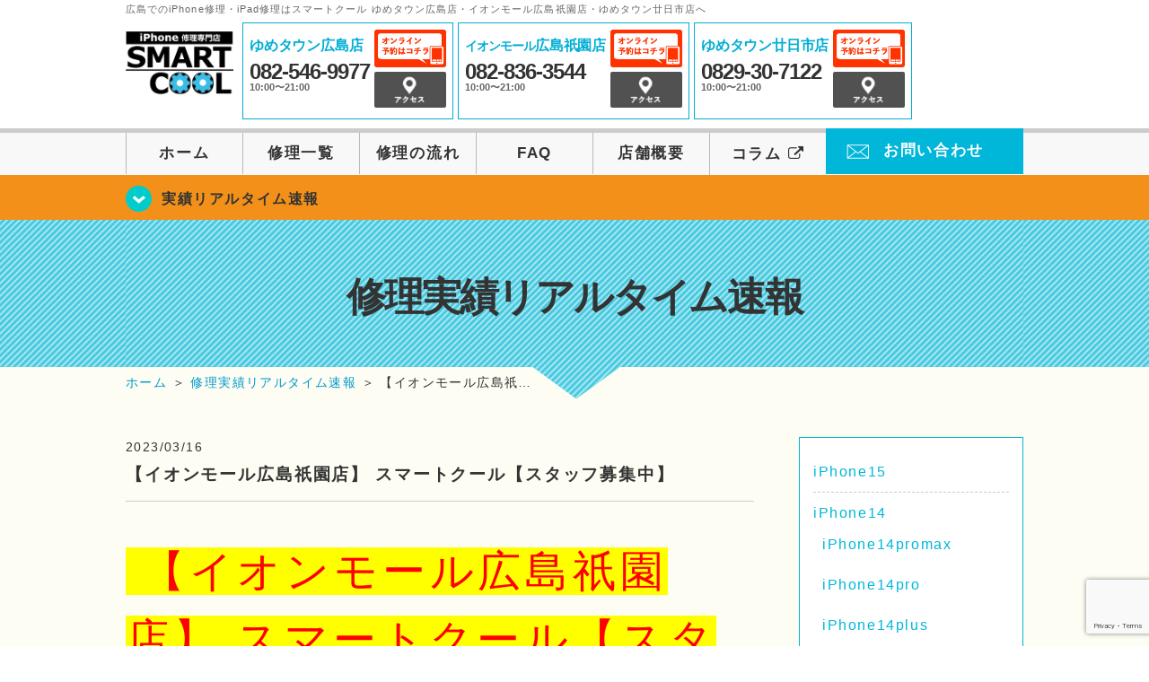

--- FILE ---
content_type: text/html; charset=UTF-8
request_url: https://smartcool-hiroshima.com/realtime/17519
body_size: 17038
content:
<!DOCTYPE HTML>
<html lang="ja">

<head>

  <!-- メタエリアここから -->
  <meta charset="UTF-8">
      <meta name="viewport" content="width=1110" />
    <!-- メタエリアここまで -->

  <!--meta name="description" content="広島でのiPhone修理・iPad修理はスマートクールゆめタウン広島店、イオンモール広島祇園店、ゆめタウン廿日市店へ。スマートフォンのガラス割れやバッテリー交換、水没復旧対応などアイフォン・アイパッドが壊れた時の修理に関する事はご相談ください。" /-->
  <meta name="keywords" content="広島,ゆめタウン広島,ゆめタウン廿日市,iPhone修理,イオンモール広島祇園,アイフォン修理,アイフォーン修理,iPad修理,アイパッド修理,ウイステ,フロントガラス修理交換,画面割れ,ホームボタン修理,iPhoneバッテリー交換,水没修理,スピーカー修理,無料診断" />

  <!--ファビコン・ウェブクリップ　ここから-->
  <link rel="shortcut icon" href="https://smartcool-hiroshima.com/wp-content/themes/smartcool-triple/images/common/favicon.ico">
  <link rel="apple-touch-icon" href="https://smartcool-hiroshima.com/wp-content/themes/smartcool-triple/images/common/favicon.ico">
  <!--ファビコン・ウェブクリップ　ここまで-->

  <!-- スタイルシート読み込みここから -->
  <link rel="stylesheet" href="https://smartcool-hiroshima.com/wp-content/themes/smartcool-triple/css/common.css">
  <link rel="stylesheet" href="https://smartcool-hiroshima.com/wp-content/themes/smartcool-triple/css/layout.css?v221105">
  <link rel="stylesheet" href="https://smartcool-hiroshima.com/wp-content/themes/smartcool-triple/css/parts.css?230524">
  <link rel="stylesheet" href="https://smartcool-hiroshima.com/wp-content/themes/smartcool-triple/css/font-awesome.min.css">
  <link rel="stylesheet" href="https://smartcool-hiroshima.com/wp-content/themes/smartcool-triple/css/slider-pro.min.css">
  <link rel="stylesheet" href="https://smartcool-hiroshima.com/wp-content/themes/smartcool-triple/css/price-table.css">
  <link rel="stylesheet" href="https://smartcool-hiroshima.com/wp-content/themes/smartcool-triple/css/top-latest-info.css">
  <link rel="stylesheet" href="https://smartcool-hiroshima.com/wp-content/themes/smartcool-triple/js/SlickNav/dist/slicknav.css" />
  <!-- スタイルシート読み込みここまで -->

  <!-- JS読み込みここから -->
  <script src="https://smartcool-hiroshima.com/wp-content/themes/smartcool-triple/js/jquery-1.11.2.min.js"></script>
  <script src="https://smartcool-hiroshima.com/wp-content/themes/smartcool-triple/js/setup.js?220221"></script>
  <script src="https://smartcool-hiroshima.com/wp-content/themes/smartcool-triple/js/jquery.sliderPro.min.js"></script>
  <script src="https://smartcool-hiroshima.com/wp-content/themes/smartcool-triple/js/SlickNav/dist/jquery.slicknav.min.js"></script>
  <!-- JS読み込みここまで -->

  <!--[if lt IE 9]（編集不可領域）-->
  <script src="https://smartcool-hiroshima.com/wp-content/themes/smartcool-triple/js/html5shiv.js"></script>
  <script src="https://smartcool-hiroshima.com/wp-content/themes/smartcool-triple/js/selectivizr.js"></script>
  <script src="https://smartcool-hiroshima.com/wp-content/themes/smartcool-triple/js/respond.js"></script>
  <!-- [endif] -->

  <!-- スクリプト記述ここから -->
  <script>
    $(document).ready(function($) {
      $('#slider').fadeIn(500);
      $('#slider').sliderPro({
        width: 1000, //横幅
        height: 400,
        touchSwipe: false,
        arrows: true, //左右の矢印
        buttons: false, //ナビゲーションボタンを出す
        slideDistance: 0, //スライド同士の距離
        visibleSize: '100%', //前後のスライドを表示
        breakpoints: {
          640: {
            width: 1000, //横幅
            responsive: true,
          }
        }
      });
    });
  </script>
  <script>
    $(function() {
      $('#menu').slicknav({
        label: ''
      });
    });
  </script>
  <script>
    $(document).ready(function() {
      $('.faq-open').each(function() {
        $(this).css("height", $(this).height() + "px");
      });
      $('.faq-open:not(:first)').hide();
      $('.faq-btn').click(function() {
        $(this).next('.faq-open').slideToggle('slow').siblings('.faq-open').slideUp('slow');
        $(this).siblings('.faq-btn').removeClass('active');
        $(this).toggleClass('active');
      });
    });
  </script>
  <!-- スクリプト記述ここまで -->
  <meta name='robots' content='index, follow, max-image-preview:large, max-snippet:-1, max-video-preview:-1' />
	<style>img:is([sizes="auto" i], [sizes^="auto," i]) { contain-intrinsic-size: 3000px 1500px }</style>
	
	<!-- This site is optimized with the Yoast SEO plugin v26.4 - https://yoast.com/wordpress/plugins/seo/ -->
	<title>【イオンモール広島祇園店】 スマートクール【スタッフ募集中】</title>
	<meta name="description" content=" 【イオンモール広島祇園店】 スマートクール【スタッフ募集中】  &nbsp; ＊ ＊ ＊ ＊ ＊ ＊ ＊ ＊ ＊ ＊ ＊ ＊ ＊ ＊ ＊ ＊ ＊ ＊ ＊" />
	<link rel="canonical" href="https://smartcool-hiroshima.com/realtime/17519" />
	<meta property="og:locale" content="ja_JP" />
	<meta property="og:type" content="article" />
	<meta property="og:title" content="【イオンモール広島祇園店】 スマートクール【スタッフ募集中】" />
	<meta property="og:description" content=" 【イオンモール広島祇園店】 スマートクール【スタッフ募集中】  &nbsp; ＊ ＊ ＊ ＊ ＊ ＊ ＊ ＊ ＊ ＊ ＊ ＊ ＊ ＊ ＊ ＊ ＊ ＊ ＊" />
	<meta property="og:url" content="https://smartcool-hiroshima.com/realtime/17519" />
	<meta property="og:site_name" content="iPhone修理 広島 | スマートクール ゆめタウン広島店・イオンモール広島祇園店・ゆめタウン廿日市店" />
	<meta property="article:published_time" content="2023-03-16T06:22:05+00:00" />
	<meta property="og:image" content="https://smartcool-hiroshima.com/wp-content/uploads/2021/10/IMG_6378-168x300.jpg" />
	<meta name="author" content="スマートクール イオンモール広島祇園店" />
	<meta name="twitter:card" content="summary_large_image" />
	<meta name="twitter:label1" content="執筆者" />
	<meta name="twitter:data1" content="スマートクール イオンモール広島祇園店" />
	<meta name="twitter:label2" content="推定読み取り時間" />
	<meta name="twitter:data2" content="4分" />
	<script type="application/ld+json" class="yoast-schema-graph">{"@context":"https://schema.org","@graph":[{"@type":"WebPage","@id":"https://smartcool-hiroshima.com/realtime/17519","url":"https://smartcool-hiroshima.com/realtime/17519","name":"【イオンモール広島祇園店】 スマートクール【スタッフ募集中】","isPartOf":{"@id":"https://smartcool-hiroshima.com/#website"},"primaryImageOfPage":{"@id":"https://smartcool-hiroshima.com/realtime/17519#primaryimage"},"image":{"@id":"https://smartcool-hiroshima.com/realtime/17519#primaryimage"},"thumbnailUrl":"https://smartcool-hiroshima.com/wp-content/uploads/2021/10/IMG_6378-168x300.jpg","datePublished":"2023-03-16T06:22:05+00:00","author":{"@id":"https://smartcool-hiroshima.com/#/schema/person/4fe9da3f6b15f2f4a7db2e49411d99b2"},"description":" 【イオンモール広島祇園店】 スマートクール【スタッフ募集中】  &nbsp; ＊ ＊ ＊ ＊ ＊ ＊ ＊ ＊ ＊ ＊ ＊ ＊ ＊ ＊ ＊ ＊ ＊ ＊ ＊","inLanguage":"ja","potentialAction":[{"@type":"ReadAction","target":["https://smartcool-hiroshima.com/realtime/17519"]}]},{"@type":"ImageObject","inLanguage":"ja","@id":"https://smartcool-hiroshima.com/realtime/17519#primaryimage","url":"https://i0.wp.com/smartcool-hiroshima.com/wp-content/uploads/2021/10/IMG_6378.jpg?fit=595%2C1061&ssl=1","contentUrl":"https://i0.wp.com/smartcool-hiroshima.com/wp-content/uploads/2021/10/IMG_6378.jpg?fit=595%2C1061&ssl=1","width":595,"height":1061},{"@type":"WebSite","@id":"https://smartcool-hiroshima.com/#website","url":"https://smartcool-hiroshima.com/","name":"iPhone修理 広島 | スマートクール ゆめタウン広島店・イオンモール広島祇園店・ゆめタウン廿日市店","description":"","potentialAction":[{"@type":"SearchAction","target":{"@type":"EntryPoint","urlTemplate":"https://smartcool-hiroshima.com/?s={search_term_string}"},"query-input":{"@type":"PropertyValueSpecification","valueRequired":true,"valueName":"search_term_string"}}],"inLanguage":"ja"},{"@type":"Person","@id":"https://smartcool-hiroshima.com/#/schema/person/4fe9da3f6b15f2f4a7db2e49411d99b2","name":"スマートクール イオンモール広島祇園店","image":{"@type":"ImageObject","inLanguage":"ja","@id":"https://smartcool-hiroshima.com/#/schema/person/image/","url":"https://secure.gravatar.com/avatar/065e5ea8c0cd0ce953e3a16e49fadcccbbcedd60339cd88c9cf915fba3d8f20c?s=96&d=mm&r=g","contentUrl":"https://secure.gravatar.com/avatar/065e5ea8c0cd0ce953e3a16e49fadcccbbcedd60339cd88c9cf915fba3d8f20c?s=96&d=mm&r=g","caption":"スマートクール イオンモール広島祇園店"},"url":"https://smartcool-hiroshima.com/author/sc_staff_a-hiroshimagion"}]}</script>
	<!-- / Yoast SEO plugin. -->


<link rel='dns-prefetch' href='//stats.wp.com' />
<link rel='dns-prefetch' href='//widgets.wp.com' />
<link rel='dns-prefetch' href='//s0.wp.com' />
<link rel='dns-prefetch' href='//0.gravatar.com' />
<link rel='dns-prefetch' href='//1.gravatar.com' />
<link rel='dns-prefetch' href='//2.gravatar.com' />
<link rel='preconnect' href='//i0.wp.com' />
<link rel='preconnect' href='//c0.wp.com' />
<script type="text/javascript">
/* <![CDATA[ */
window._wpemojiSettings = {"baseUrl":"https:\/\/s.w.org\/images\/core\/emoji\/16.0.1\/72x72\/","ext":".png","svgUrl":"https:\/\/s.w.org\/images\/core\/emoji\/16.0.1\/svg\/","svgExt":".svg","source":{"concatemoji":"https:\/\/smartcool-hiroshima.com\/wp-includes\/js\/wp-emoji-release.min.js?ver=6.8.3"}};
/*! This file is auto-generated */
!function(s,n){var o,i,e;function c(e){try{var t={supportTests:e,timestamp:(new Date).valueOf()};sessionStorage.setItem(o,JSON.stringify(t))}catch(e){}}function p(e,t,n){e.clearRect(0,0,e.canvas.width,e.canvas.height),e.fillText(t,0,0);var t=new Uint32Array(e.getImageData(0,0,e.canvas.width,e.canvas.height).data),a=(e.clearRect(0,0,e.canvas.width,e.canvas.height),e.fillText(n,0,0),new Uint32Array(e.getImageData(0,0,e.canvas.width,e.canvas.height).data));return t.every(function(e,t){return e===a[t]})}function u(e,t){e.clearRect(0,0,e.canvas.width,e.canvas.height),e.fillText(t,0,0);for(var n=e.getImageData(16,16,1,1),a=0;a<n.data.length;a++)if(0!==n.data[a])return!1;return!0}function f(e,t,n,a){switch(t){case"flag":return n(e,"\ud83c\udff3\ufe0f\u200d\u26a7\ufe0f","\ud83c\udff3\ufe0f\u200b\u26a7\ufe0f")?!1:!n(e,"\ud83c\udde8\ud83c\uddf6","\ud83c\udde8\u200b\ud83c\uddf6")&&!n(e,"\ud83c\udff4\udb40\udc67\udb40\udc62\udb40\udc65\udb40\udc6e\udb40\udc67\udb40\udc7f","\ud83c\udff4\u200b\udb40\udc67\u200b\udb40\udc62\u200b\udb40\udc65\u200b\udb40\udc6e\u200b\udb40\udc67\u200b\udb40\udc7f");case"emoji":return!a(e,"\ud83e\udedf")}return!1}function g(e,t,n,a){var r="undefined"!=typeof WorkerGlobalScope&&self instanceof WorkerGlobalScope?new OffscreenCanvas(300,150):s.createElement("canvas"),o=r.getContext("2d",{willReadFrequently:!0}),i=(o.textBaseline="top",o.font="600 32px Arial",{});return e.forEach(function(e){i[e]=t(o,e,n,a)}),i}function t(e){var t=s.createElement("script");t.src=e,t.defer=!0,s.head.appendChild(t)}"undefined"!=typeof Promise&&(o="wpEmojiSettingsSupports",i=["flag","emoji"],n.supports={everything:!0,everythingExceptFlag:!0},e=new Promise(function(e){s.addEventListener("DOMContentLoaded",e,{once:!0})}),new Promise(function(t){var n=function(){try{var e=JSON.parse(sessionStorage.getItem(o));if("object"==typeof e&&"number"==typeof e.timestamp&&(new Date).valueOf()<e.timestamp+604800&&"object"==typeof e.supportTests)return e.supportTests}catch(e){}return null}();if(!n){if("undefined"!=typeof Worker&&"undefined"!=typeof OffscreenCanvas&&"undefined"!=typeof URL&&URL.createObjectURL&&"undefined"!=typeof Blob)try{var e="postMessage("+g.toString()+"("+[JSON.stringify(i),f.toString(),p.toString(),u.toString()].join(",")+"));",a=new Blob([e],{type:"text/javascript"}),r=new Worker(URL.createObjectURL(a),{name:"wpTestEmojiSupports"});return void(r.onmessage=function(e){c(n=e.data),r.terminate(),t(n)})}catch(e){}c(n=g(i,f,p,u))}t(n)}).then(function(e){for(var t in e)n.supports[t]=e[t],n.supports.everything=n.supports.everything&&n.supports[t],"flag"!==t&&(n.supports.everythingExceptFlag=n.supports.everythingExceptFlag&&n.supports[t]);n.supports.everythingExceptFlag=n.supports.everythingExceptFlag&&!n.supports.flag,n.DOMReady=!1,n.readyCallback=function(){n.DOMReady=!0}}).then(function(){return e}).then(function(){var e;n.supports.everything||(n.readyCallback(),(e=n.source||{}).concatemoji?t(e.concatemoji):e.wpemoji&&e.twemoji&&(t(e.twemoji),t(e.wpemoji)))}))}((window,document),window._wpemojiSettings);
/* ]]> */
</script>
<link rel='stylesheet' id='jetpack_related-posts-css' href='https://c0.wp.com/p/jetpack/15.2/modules/related-posts/related-posts.css' type='text/css' media='all' />
<style id='wp-emoji-styles-inline-css' type='text/css'>

	img.wp-smiley, img.emoji {
		display: inline !important;
		border: none !important;
		box-shadow: none !important;
		height: 1em !important;
		width: 1em !important;
		margin: 0 0.07em !important;
		vertical-align: -0.1em !important;
		background: none !important;
		padding: 0 !important;
	}
</style>
<link rel='stylesheet' id='wp-block-library-css' href='https://c0.wp.com/c/6.8.3/wp-includes/css/dist/block-library/style.min.css' type='text/css' media='all' />
<style id='classic-theme-styles-inline-css' type='text/css'>
/*! This file is auto-generated */
.wp-block-button__link{color:#fff;background-color:#32373c;border-radius:9999px;box-shadow:none;text-decoration:none;padding:calc(.667em + 2px) calc(1.333em + 2px);font-size:1.125em}.wp-block-file__button{background:#32373c;color:#fff;text-decoration:none}
</style>
<link rel='stylesheet' id='mediaelement-css' href='https://c0.wp.com/c/6.8.3/wp-includes/js/mediaelement/mediaelementplayer-legacy.min.css' type='text/css' media='all' />
<link rel='stylesheet' id='wp-mediaelement-css' href='https://c0.wp.com/c/6.8.3/wp-includes/js/mediaelement/wp-mediaelement.min.css' type='text/css' media='all' />
<style id='jetpack-sharing-buttons-style-inline-css' type='text/css'>
.jetpack-sharing-buttons__services-list{display:flex;flex-direction:row;flex-wrap:wrap;gap:0;list-style-type:none;margin:5px;padding:0}.jetpack-sharing-buttons__services-list.has-small-icon-size{font-size:12px}.jetpack-sharing-buttons__services-list.has-normal-icon-size{font-size:16px}.jetpack-sharing-buttons__services-list.has-large-icon-size{font-size:24px}.jetpack-sharing-buttons__services-list.has-huge-icon-size{font-size:36px}@media print{.jetpack-sharing-buttons__services-list{display:none!important}}.editor-styles-wrapper .wp-block-jetpack-sharing-buttons{gap:0;padding-inline-start:0}ul.jetpack-sharing-buttons__services-list.has-background{padding:1.25em 2.375em}
</style>
<style id='global-styles-inline-css' type='text/css'>
:root{--wp--preset--aspect-ratio--square: 1;--wp--preset--aspect-ratio--4-3: 4/3;--wp--preset--aspect-ratio--3-4: 3/4;--wp--preset--aspect-ratio--3-2: 3/2;--wp--preset--aspect-ratio--2-3: 2/3;--wp--preset--aspect-ratio--16-9: 16/9;--wp--preset--aspect-ratio--9-16: 9/16;--wp--preset--color--black: #000000;--wp--preset--color--cyan-bluish-gray: #abb8c3;--wp--preset--color--white: #ffffff;--wp--preset--color--pale-pink: #f78da7;--wp--preset--color--vivid-red: #cf2e2e;--wp--preset--color--luminous-vivid-orange: #ff6900;--wp--preset--color--luminous-vivid-amber: #fcb900;--wp--preset--color--light-green-cyan: #7bdcb5;--wp--preset--color--vivid-green-cyan: #00d084;--wp--preset--color--pale-cyan-blue: #8ed1fc;--wp--preset--color--vivid-cyan-blue: #0693e3;--wp--preset--color--vivid-purple: #9b51e0;--wp--preset--gradient--vivid-cyan-blue-to-vivid-purple: linear-gradient(135deg,rgba(6,147,227,1) 0%,rgb(155,81,224) 100%);--wp--preset--gradient--light-green-cyan-to-vivid-green-cyan: linear-gradient(135deg,rgb(122,220,180) 0%,rgb(0,208,130) 100%);--wp--preset--gradient--luminous-vivid-amber-to-luminous-vivid-orange: linear-gradient(135deg,rgba(252,185,0,1) 0%,rgba(255,105,0,1) 100%);--wp--preset--gradient--luminous-vivid-orange-to-vivid-red: linear-gradient(135deg,rgba(255,105,0,1) 0%,rgb(207,46,46) 100%);--wp--preset--gradient--very-light-gray-to-cyan-bluish-gray: linear-gradient(135deg,rgb(238,238,238) 0%,rgb(169,184,195) 100%);--wp--preset--gradient--cool-to-warm-spectrum: linear-gradient(135deg,rgb(74,234,220) 0%,rgb(151,120,209) 20%,rgb(207,42,186) 40%,rgb(238,44,130) 60%,rgb(251,105,98) 80%,rgb(254,248,76) 100%);--wp--preset--gradient--blush-light-purple: linear-gradient(135deg,rgb(255,206,236) 0%,rgb(152,150,240) 100%);--wp--preset--gradient--blush-bordeaux: linear-gradient(135deg,rgb(254,205,165) 0%,rgb(254,45,45) 50%,rgb(107,0,62) 100%);--wp--preset--gradient--luminous-dusk: linear-gradient(135deg,rgb(255,203,112) 0%,rgb(199,81,192) 50%,rgb(65,88,208) 100%);--wp--preset--gradient--pale-ocean: linear-gradient(135deg,rgb(255,245,203) 0%,rgb(182,227,212) 50%,rgb(51,167,181) 100%);--wp--preset--gradient--electric-grass: linear-gradient(135deg,rgb(202,248,128) 0%,rgb(113,206,126) 100%);--wp--preset--gradient--midnight: linear-gradient(135deg,rgb(2,3,129) 0%,rgb(40,116,252) 100%);--wp--preset--font-size--small: 13px;--wp--preset--font-size--medium: 20px;--wp--preset--font-size--large: 36px;--wp--preset--font-size--x-large: 42px;--wp--preset--spacing--20: 0.44rem;--wp--preset--spacing--30: 0.67rem;--wp--preset--spacing--40: 1rem;--wp--preset--spacing--50: 1.5rem;--wp--preset--spacing--60: 2.25rem;--wp--preset--spacing--70: 3.38rem;--wp--preset--spacing--80: 5.06rem;--wp--preset--shadow--natural: 6px 6px 9px rgba(0, 0, 0, 0.2);--wp--preset--shadow--deep: 12px 12px 50px rgba(0, 0, 0, 0.4);--wp--preset--shadow--sharp: 6px 6px 0px rgba(0, 0, 0, 0.2);--wp--preset--shadow--outlined: 6px 6px 0px -3px rgba(255, 255, 255, 1), 6px 6px rgba(0, 0, 0, 1);--wp--preset--shadow--crisp: 6px 6px 0px rgba(0, 0, 0, 1);}:where(.is-layout-flex){gap: 0.5em;}:where(.is-layout-grid){gap: 0.5em;}body .is-layout-flex{display: flex;}.is-layout-flex{flex-wrap: wrap;align-items: center;}.is-layout-flex > :is(*, div){margin: 0;}body .is-layout-grid{display: grid;}.is-layout-grid > :is(*, div){margin: 0;}:where(.wp-block-columns.is-layout-flex){gap: 2em;}:where(.wp-block-columns.is-layout-grid){gap: 2em;}:where(.wp-block-post-template.is-layout-flex){gap: 1.25em;}:where(.wp-block-post-template.is-layout-grid){gap: 1.25em;}.has-black-color{color: var(--wp--preset--color--black) !important;}.has-cyan-bluish-gray-color{color: var(--wp--preset--color--cyan-bluish-gray) !important;}.has-white-color{color: var(--wp--preset--color--white) !important;}.has-pale-pink-color{color: var(--wp--preset--color--pale-pink) !important;}.has-vivid-red-color{color: var(--wp--preset--color--vivid-red) !important;}.has-luminous-vivid-orange-color{color: var(--wp--preset--color--luminous-vivid-orange) !important;}.has-luminous-vivid-amber-color{color: var(--wp--preset--color--luminous-vivid-amber) !important;}.has-light-green-cyan-color{color: var(--wp--preset--color--light-green-cyan) !important;}.has-vivid-green-cyan-color{color: var(--wp--preset--color--vivid-green-cyan) !important;}.has-pale-cyan-blue-color{color: var(--wp--preset--color--pale-cyan-blue) !important;}.has-vivid-cyan-blue-color{color: var(--wp--preset--color--vivid-cyan-blue) !important;}.has-vivid-purple-color{color: var(--wp--preset--color--vivid-purple) !important;}.has-black-background-color{background-color: var(--wp--preset--color--black) !important;}.has-cyan-bluish-gray-background-color{background-color: var(--wp--preset--color--cyan-bluish-gray) !important;}.has-white-background-color{background-color: var(--wp--preset--color--white) !important;}.has-pale-pink-background-color{background-color: var(--wp--preset--color--pale-pink) !important;}.has-vivid-red-background-color{background-color: var(--wp--preset--color--vivid-red) !important;}.has-luminous-vivid-orange-background-color{background-color: var(--wp--preset--color--luminous-vivid-orange) !important;}.has-luminous-vivid-amber-background-color{background-color: var(--wp--preset--color--luminous-vivid-amber) !important;}.has-light-green-cyan-background-color{background-color: var(--wp--preset--color--light-green-cyan) !important;}.has-vivid-green-cyan-background-color{background-color: var(--wp--preset--color--vivid-green-cyan) !important;}.has-pale-cyan-blue-background-color{background-color: var(--wp--preset--color--pale-cyan-blue) !important;}.has-vivid-cyan-blue-background-color{background-color: var(--wp--preset--color--vivid-cyan-blue) !important;}.has-vivid-purple-background-color{background-color: var(--wp--preset--color--vivid-purple) !important;}.has-black-border-color{border-color: var(--wp--preset--color--black) !important;}.has-cyan-bluish-gray-border-color{border-color: var(--wp--preset--color--cyan-bluish-gray) !important;}.has-white-border-color{border-color: var(--wp--preset--color--white) !important;}.has-pale-pink-border-color{border-color: var(--wp--preset--color--pale-pink) !important;}.has-vivid-red-border-color{border-color: var(--wp--preset--color--vivid-red) !important;}.has-luminous-vivid-orange-border-color{border-color: var(--wp--preset--color--luminous-vivid-orange) !important;}.has-luminous-vivid-amber-border-color{border-color: var(--wp--preset--color--luminous-vivid-amber) !important;}.has-light-green-cyan-border-color{border-color: var(--wp--preset--color--light-green-cyan) !important;}.has-vivid-green-cyan-border-color{border-color: var(--wp--preset--color--vivid-green-cyan) !important;}.has-pale-cyan-blue-border-color{border-color: var(--wp--preset--color--pale-cyan-blue) !important;}.has-vivid-cyan-blue-border-color{border-color: var(--wp--preset--color--vivid-cyan-blue) !important;}.has-vivid-purple-border-color{border-color: var(--wp--preset--color--vivid-purple) !important;}.has-vivid-cyan-blue-to-vivid-purple-gradient-background{background: var(--wp--preset--gradient--vivid-cyan-blue-to-vivid-purple) !important;}.has-light-green-cyan-to-vivid-green-cyan-gradient-background{background: var(--wp--preset--gradient--light-green-cyan-to-vivid-green-cyan) !important;}.has-luminous-vivid-amber-to-luminous-vivid-orange-gradient-background{background: var(--wp--preset--gradient--luminous-vivid-amber-to-luminous-vivid-orange) !important;}.has-luminous-vivid-orange-to-vivid-red-gradient-background{background: var(--wp--preset--gradient--luminous-vivid-orange-to-vivid-red) !important;}.has-very-light-gray-to-cyan-bluish-gray-gradient-background{background: var(--wp--preset--gradient--very-light-gray-to-cyan-bluish-gray) !important;}.has-cool-to-warm-spectrum-gradient-background{background: var(--wp--preset--gradient--cool-to-warm-spectrum) !important;}.has-blush-light-purple-gradient-background{background: var(--wp--preset--gradient--blush-light-purple) !important;}.has-blush-bordeaux-gradient-background{background: var(--wp--preset--gradient--blush-bordeaux) !important;}.has-luminous-dusk-gradient-background{background: var(--wp--preset--gradient--luminous-dusk) !important;}.has-pale-ocean-gradient-background{background: var(--wp--preset--gradient--pale-ocean) !important;}.has-electric-grass-gradient-background{background: var(--wp--preset--gradient--electric-grass) !important;}.has-midnight-gradient-background{background: var(--wp--preset--gradient--midnight) !important;}.has-small-font-size{font-size: var(--wp--preset--font-size--small) !important;}.has-medium-font-size{font-size: var(--wp--preset--font-size--medium) !important;}.has-large-font-size{font-size: var(--wp--preset--font-size--large) !important;}.has-x-large-font-size{font-size: var(--wp--preset--font-size--x-large) !important;}
:where(.wp-block-post-template.is-layout-flex){gap: 1.25em;}:where(.wp-block-post-template.is-layout-grid){gap: 1.25em;}
:where(.wp-block-columns.is-layout-flex){gap: 2em;}:where(.wp-block-columns.is-layout-grid){gap: 2em;}
:root :where(.wp-block-pullquote){font-size: 1.5em;line-height: 1.6;}
</style>
<link rel='stylesheet' id='contact-form-7-css' href='https://smartcool-hiroshima.com/wp-content/plugins/contact-form-7/includes/css/styles.css?ver=6.1.3' type='text/css' media='all' />
<link rel='stylesheet' id='jetpack_likes-css' href='https://c0.wp.com/p/jetpack/15.2/modules/likes/style.css' type='text/css' media='all' />
<link rel='stylesheet' id='wp-pagenavi-css' href='https://smartcool-hiroshima.com/wp-content/plugins/wp-pagenavi/pagenavi-css.css?ver=2.70' type='text/css' media='all' />
<link rel='stylesheet' id='sharedaddy-css' href='https://c0.wp.com/p/jetpack/15.2/modules/sharedaddy/sharing.css' type='text/css' media='all' />
<link rel='stylesheet' id='social-logos-css' href='https://c0.wp.com/p/jetpack/15.2/_inc/social-logos/social-logos.min.css' type='text/css' media='all' />
<script type="text/javascript" id="jetpack_related-posts-js-extra">
/* <![CDATA[ */
var related_posts_js_options = {"post_heading":"h4"};
/* ]]> */
</script>
<script type="text/javascript" src="https://c0.wp.com/p/jetpack/15.2/_inc/build/related-posts/related-posts.min.js" id="jetpack_related-posts-js"></script>
<link rel="https://api.w.org/" href="https://smartcool-hiroshima.com/wp-json/" /><link rel="alternate" title="JSON" type="application/json" href="https://smartcool-hiroshima.com/wp-json/wp/v2/posts/17519" /><link rel="EditURI" type="application/rsd+xml" title="RSD" href="https://smartcool-hiroshima.com/xmlrpc.php?rsd" />
<meta name="generator" content="WordPress 6.8.3" />
<link rel='shortlink' href='https://smartcool-hiroshima.com/?p=17519' />
<link rel="alternate" title="oEmbed (JSON)" type="application/json+oembed" href="https://smartcool-hiroshima.com/wp-json/oembed/1.0/embed?url=https%3A%2F%2Fsmartcool-hiroshima.com%2Frealtime%2F17519" />
<link rel="alternate" title="oEmbed (XML)" type="text/xml+oembed" href="https://smartcool-hiroshima.com/wp-json/oembed/1.0/embed?url=https%3A%2F%2Fsmartcool-hiroshima.com%2Frealtime%2F17519&#038;format=xml" />
	<style>img#wpstats{display:none}</style>
		<script type="application/ld+json">{
    "@context": "http://schema.org",
    "@type": "Article",
    "headline": "【イオンモール広島祇園店】 スマートクール【スタッフ募集中】",
    "author": {
        "@type": "Person",
        "name": "スマートクール イオンモール広島祇園店"
    },
    "datePublished": "2023-03-16",
    "dateModified": "2023-03-16",
    "articleSection": "修理実績リアルタイム速報",
    "url": "https://smartcool-hiroshima.com/realtime/17519",
    "mainEntityOfPage": {
        "@type": "WebPage",
        "@id": "https://smartcool-hiroshima.com/realtime/17519"
    },
    "publisher": {
        "@type": "Organization",
        "name": "iPhone修理 広島 | スマートクール ゆめタウン広島店・イオンモール広島祇園店・ゆめタウン廿日市店",
        "logo": {
            "@type": "ImageObject",
            "url": "https://smartcool-hiroshima.com/wp-content/themes/smartcool-triple/images/common/img_logo.png"
        }
    },
    "image": {
        "@type": "ImageObject",
        "url": "https://smartcool-hiroshima.com/wp-content/themes/smartcool-triple/images/common/img_logo.png"
    }
}</script>
<style type="text/css">.recentcomments a{display:inline !important;padding:0 !important;margin:0 !important;}</style><!-- 必須テンプレートタグ -->

  <script type="text/javascript">
    jQuery(function($) {
      'use strict';
      $('.hamburger-menu').click(function(e) {
        e.preventDefault();
        if ($(this).hasClass('active')) {
          $(this).removeClass('active');
          $('.menu-overlay').fadeToggle('fast', 'linear');
          $('.menu .menu-list').slideToggle('slow', 'swing');
          $('.hamburger-menu-wrapper').toggleClass('bounce-effect');
        } else {
          $(this).addClass('active');
          $('.menu-overlay').fadeToggle('fast', 'linear');
          $('.menu .menu-list').slideToggle('slow', 'swing');
          $('.hamburger-menu-wrapper').toggleClass('bounce-effect');
        }
      });
    });
  </script>
  <!-- Google tag (gtag.js) -->
<script async src="https://www.googletagmanager.com/gtag/js?id=G-7WTXLV5GKB"></script>
<script>
  window.dataLayer = window.dataLayer || [];
  function gtag(){dataLayer.push(arguments);}
  gtag('js', new Date());

  gtag('config', 'G-7WTXLV5GKB');
  gtag('config', 'UA-109489983-40');
</script></head>

<body>
  <article id="conbox">
    <header id="header">
      <h1 class="header-logo-txt">広島でのiPhone修理・iPad修理はスマートクール ゆめタウン広島店・イオンモール広島祇園店・ゆめタウン廿日市店へ</h1>

      <div class="header-inner clearfix">
        <div class="header-logo-box">
          <a href="https://smartcool-hiroshima.com/"><img src="https://smartcool-hiroshima.com/wp-content/themes/smartcool-triple/images/common/img_logo.png?v3" width="100%" alt="スマートクール 広島" /></a>
        </div>
        <div class="header-logo-box-sp">
          <a href="https://smartcool-hiroshima.com/"><img src="https://smartcool-hiroshima.com/wp-content/themes/smartcool-triple/images/common/img_logo_sp.png?v3" width="100%" alt="スマートクール 広島" /></a>
        </div>
        <!-- /logo-box -->

        <!-- infoここから -->
        <div class="header-info-box header-info-box-pc clearfix">

          <div class="header-tel-box header-tel-box-01">
            <div>
              <p class="header-store-name"><a href="https://smartcool-hiroshima.com/about/#access01">ゆめタウン広島店</a></p>
              <p class="header-tel">082-546-9977</p>
              <p class="header-time">10:00〜21:00</p>
              <!--p class="header-temporary">※現在10:00-20:00</p-->
            </div>
            <div class="header-store-btn">
              <p class="header-tel-box-btn rps"><a href="https://select-type.com/rsv/?id=uxpQKC8ofWw&c_id=126072&w_flg=1" target="_blank"><img src="https://smartcool-hiroshima.com/wp-content/themes/smartcool-triple/images/common/btn_reserve.jpg" alt="ネット予約"></a></p>
              <p class="header-tel-box-btn rps"><a href="https://smartcool-hiroshima.com/about/#access01"><img src="https://smartcool-hiroshima.com/wp-content/themes/smartcool-triple/images/common/btn_access.png" alt="アクセス"></a></p>
            </div>
          </div>

          <div class="header-tel-box header-tel-box-01">
            <div>
              <p class="header-store-name"><a href="https://smartcool-hiroshima.com/about/#access02"><span>イオンモール</span>広島祇園店</a></p>
              <p class="header-tel">082-836-3544</p>
              <p class="header-time">10:00〜21:00</p>
              <!--p class="header-temporary">※現在10:00-20:00</p-->
            </div>
            <div class="header-store-btn">
              <p class="header-tel-box-btn rps"><a href="https://select-type.com/rsv/?id=Zgnm-7HaDsY&c_id=126074&w_flg=1" target="_blank"><img src="https://smartcool-hiroshima.com/wp-content/themes/smartcool-triple/images/common/btn_reserve.jpg" alt="ネット予約"></a></p>
              <p class="header-tel-box-btn rps"><a href="https://smartcool-hiroshima.com/about/#access02"><img src="https://smartcool-hiroshima.com/wp-content/themes/smartcool-triple/images/common/btn_access.png" alt="アクセス"></a></p>
            </div>
          </div>

          <div class="header-tel-box">
            <div>
              <p class="header-store-name"><a href="https://smartcool-hiroshima.com/about/#access03">ゆめタウン廿日市店</a></p>
              <p class="header-tel">0829-30-7122</p>
              <p class="header-time">10:00〜21:00</p>
              <!--p class="header-temporary">※現在10:00-20:00</p-->
            </div>
            <div class="header-store-btn">
              <p class="header-tel-box-btn rps"><a href="https://select-type.com/rsv/?id=UrNWrnwtP6E&c_id=152169&w_flg=1" target="_blank"><img src="https://smartcool-hiroshima.com/wp-content/themes/smartcool-triple/images/common/btn_reserve.jpg" alt="ネット予約"></a></p>
              <p class="header-tel-box-btn rps"><a href="https://smartcool-hiroshima.com/about/#access03"><img src="https://smartcool-hiroshima.com/wp-content/themes/smartcool-triple/images/common/btn_access.png" alt="アクセス"></a></p>
            </div>
          </div>

        </div>
      </div>
      <!-- innerここまで -->

      <div class="menu-overlay"></div>
      <!-- SP MENU -->
      <div class="sp-fixed-header">
        <div class="menu">
          <div class="hamburger-menu-wrapper">
            <!--p class="menu-txt">MENU</p-->
            <button class="hamburger-menu">
              <span>toggle menu</span>
            </button>
          </div>
          <div class="menu-list">
            <a href="https://smartcool-hiroshima.com/">ホーム</a><br>
            <a href="https://smartcool-hiroshima.com/repair">修理一覧</a><br>
            <a href="https://smartcool-hiroshima.com/flow">修理の流れ</a><br>
            <a href="https://smartcool-hiroshima.com/faq">FAQ</a><br>
            <a href="https://smartcool-hiroshima.com/about">店舗概要</a><br>
            <li><a href="https://smartcool-group.com/media" target="_blank">コラム <i style="font-size: inherit;padding: 0" class="fa fa-external-link" aria-hidden="true"></i></a></li>
            <a href="https://smartcool-hiroshima.com/contact">お問い合わせ</a><br>
          </div>
        </div>
      </div>
      <!-- スマホ用ナビここから -->
      <div class="sp-ico-menu">
        <div class="sp-store-wrap">
          <div class="header-tel-box header-tel-box-01">
            <div>
              <p class="header-store-name"><a href="https://smartcool-hiroshima.com/about/#access01"><span>ゆめタウン広島店</span></a></p>
              <p class="header-tel">082-546-9977</p>
              <p class="header-time">10時〜21時</p>
              <!--p class="header-temporary">※現在10時-20時</p-->
            </div>
            <ul class="topMenu">
              <li><a href="https://select-type.com/rsv/?id=uxpQKC8ofWw&c_id=126072&w_flg=1" target="blank"><i class="fa fa-calendar-check-o" aria-hidden="true"></i><span>広島<br>ネット予約</span></a></li>
              <li><a href="tel:082-546-9977"><i class="fa fa-phone"></i><span>広島<br>発信</span></a></li>
            </ul>
          </div>
          <div class="header-tel-box header-tel-box-02">
            <div>
              <p class="header-store-name"><a href="https://smartcool-hiroshima.com/about/#access02"><span>イオンモール広島祇園店</span></a></p>
              <p class="header-tel">082-836-3544</p>
              <p class="header-time">10時〜21時</p>
              <!--p class="header-temporary">※現在10時-20時</p-->
            </div>
            <ul class="topMenu">
              <li><a href="https://select-type.com/rsv/?id=Zgnm-7HaDsY&c_id=126074&w_flg=1" target="blank"><i class="fa fa-calendar-check-o" aria-hidden="true"></i><span>広島祇園<br>ネット予約</span></a></li>
              <li><a href="tel:082-836-3544"><i class="fa fa-phone"></i><span>広島祇園<br>発信</span></a></li>
            </ul>
          </div>
          <div class="header-tel-box">
            <div>
              <p class="header-store-name"><a href="https://smartcool-hiroshima.com/about/#access03"><span>ゆめタウン廿日市店</span></a>
              <p class="header-tel">0829-30-7122</p>
              <p class="header-time">10時〜21時</p>
              <!--p class="header-temporary">※現在10時-20時</p-->
            </div>
            <ul class="topMenu">
              <li><a href="https://select-type.com/rsv/?id=UrNWrnwtP6E&c_id=152169&w_flg=1" target="blank"><i class="fa fa-calendar-check-o" aria-hidden="true"></i><span>廿日市<br>ネット予約</span></a></li>
              <li><a href="tel:0829-30-7122"><i class="fa fa-phone"></i><span>廿日市<br>発信</span></a></li>
            </ul>
          </div>
        </div>
      </div><!-- .sp-ico-menu -->
      <!-- スマホ用ナビここまで -->
      <!-- PC用ナビここから -->
      <nav>
        <ul id="globalnav">
          <li><a href="https://smartcool-hiroshima.com/">ホーム</a></li>
          <li><a href="https://smartcool-hiroshima.com/repair">修理一覧</a></li>
          <li><a href="https://smartcool-hiroshima.com/flow">修理の流れ</a></li>
          <li><a href="https://smartcool-hiroshima.com/faq">FAQ</a></li>
          <li><a href="https://smartcool-hiroshima.com/about">店舗概要</a></li>
          <li><a href="https://smartcool-group.com/media" target="_blank">コラム <i style="font-size: inherit;padding: 0" class="fa fa-external-link" aria-hidden="true"></i></a></li>
          <li class="header-contact"><a href="https://smartcool-hiroshima.com/contact">お問い合わせ</a></li>
        </ul>
        <!-- PC用ナビここまで -->
      </nav>
    </header>
    <!-- トップページメインイメージここから -->
          <section class="bg-top-eyecatch mb0">
        <div class="bg-eyecatch01">
          <div class="contents">
            <p class="campaign-info"><a href="https://smartcool-hiroshima.com/realtime">実績リアルタイム速報</a></p>
          </div>
        </div>
      </section>

      <div class="img-sub">


                  <h2>
            修理実績リアルタイム速報          </h2>
        
      </div><!-- /img-main-sub -->
        <!-- 下層メインイメージここまで -->

    <div id="wrapper">

      <!-- パンくずここから -->
              <div id="breadcrumbs" ><ul><li class="breadcrumb-top" itemscope itemtype="http://data-vocabulary.org/Breadcrumb"><a href="https://smartcool-hiroshima.com/" itemprop="url"><span itemprop="title">ホーム</span></a></li><li>&nbsp;＞&nbsp;</li><li itemscope itemtype="http://data-vocabulary.org/Breadcrumb"><a href="https://smartcool-hiroshima.com/realtime" itemprop="url"><span itemprop="title">修理実績リアルタイム速報</span></a></li><li>&nbsp;＞&nbsp;</li><li>【イオンモール広島祇…</li></ul></div>            <!-- パンくずここまで -->
<section>
<div class="contents">

<div class="contents-main">
 

<p class="post-date">2023/03/16</p>
<h2 class="post-title"><a href="https://smartcool-hiroshima.com/realtime/17519">【イオンモール広島祇園店】 スマートクール【スタッフ募集中】</a></h2>
<div class="single-post-content">
<p><span style="font-size: 48px; background-color: #ffff00; color: #ff0000;"> 【イオンモール広島祇園店】 スマートクール【スタッフ募集中】 </span></p>
<p>&nbsp;</p>
<h3><span style="font-size: 16px;">＊ ＊ ＊ ＊ ＊ ＊ ＊ ＊ ＊ ＊ ＊ ＊ ＊ ＊ ＊ ＊ ＊ ＊ ＊ ＊ ＊ ＊ ＊ ＊ ＊ ＊ ＊ ＊ ＊ </span></h3>
<p>皆さま、こんにちは(^^)/</p>
<p>スマートクールイオンモール広島祇園店より、</p>
<p>スタッフ募集のお知らせです！！</p>
<p>現在、一緒に働いてくれる仲間を大募集中です！！！</p>
<p>iPhoneの修理という、他ではなかなか身に付かない、</p>
<p>特別な【スキル】を習得してみませんか！？</p>
<p>&nbsp;</p>
<p><span style="font-size: 32px; color: #ff0000;">時給1,100円！</span></p>
<p><span style="font-size: 32px; color: #ff0000;">交通費支給！</span></p>
<p><span style="font-size: 28px;"> ↓ ↓ ↓ エントリーは ↓ ↓ ↓ をクリック ↓ ↓ ↓ </span></p>
<p><span style="font-size: 28px; background-color: #00ffff;"><a href="https://baito.mynavi.jp/cl-002565502334/job-72736474/" target="_blank" style="background-color: #00ffff;" rel="noopener"> 【イオンモール広島祇園店】 スマートクール【スタッフ募集中】 </a></span></p>
<h3><span style="font-size: 16px;">＊ ＊ ＊ ＊ ＊ ＊ ＊ ＊ ＊ ＊ ＊ ＊ ＊ ＊ ＊ ＊ ＊ ＊ ＊ ＊ ＊ ＊ ＊ ＊ ＊ ＊ ＊ ＊ ＊ </span></h3>
<p>&nbsp;</p>
<p> = = = = = = = = = = = = = = = = = = = = = = = = = = = = = = = = = = = </p>
<p>&nbsp;</p>
<h2><span style="font-size: 24px;">広島県<span style="background-color: #ff99cc;">広島市安佐南区・安佐北区<span style="background-color: #ffffff;">を中心に</span></span></span><span style="font-size: 24px;">たくさんのお客様にお選びいただいております！</span></h2>
<p>&nbsp;</p>
<h2><strong><span style="font-size: 24px;"><span style="background-color: #ffcc99;">●iPhone データそのまま 最短30分 即日修理</span></span></strong></h2>
<p>&nbsp;</p>
<h2><strong><span style="font-size: 24px;"><span style="background-color: #ffff99;">●iPad/iPod/Android/Nintendo Switch修理</span></span></strong></h2>
<p>&nbsp;</p>
<h2><strong><span style="font-size: 24px;"><span style="background-color: #ffcc99;">●ガラスコーティング施工</span></span></strong></h2>
<p>&nbsp;</p>
<p><strong><span style="font-size: 24px;"><span style="background-color: #ffff99;">●iPhoneケースや充電器などスマホアクセサリー 販売</span></span></strong></p>
<p>&nbsp;</p>
<p><strong><span style="font-size: 24px;"><span style="background-color: #ffcc99;">●液晶保護ガラスの販売、無料貼り付けサービス</span></span></strong></p>
<p>&nbsp;</p>
<h2><strong><span style="background-color: #ccffff;">【スマートクールイオンモール広島祇園店 】</span></strong>でございます！</h2>
<p>&nbsp;</p>
<p><img data-recalc-dims="1" fetchpriority="high" decoding="async" src="https://i0.wp.com/smartcool-hiroshima.com/wp-content/uploads/2021/10/IMG_6378.jpg?resize=168%2C300&#038;ssl=1" alt="" width="168" height="300" class="alignnone size-medium wp-image-11086" /></p>
<p>&nbsp;</p>
<p><span style="font-size: 20px;">広島県広島市安佐南区祇園にございますイオンモール広島祇園2階、</span></p>
<p>&nbsp;</p>
<p><span style="font-size: 20px;">三河屋珈琲さん隣にて年中無休で朝10時から夜9時まで毎日元気に営業しております(^o^)／</span></p>
<p>&nbsp;</p>
<p><span style="font-size: 20px;">皆様のご来店をスタッフ一同心よりお待ちしております！</span></p>
<p>&nbsp;</p>
<h3><span style="font-size: 16px;"> ＊ ＊ ＊ ＊ ＊ ＊ ＊ ＊ ＊ ＊ ＊ ＊ ＊ ＊ ＊ ＊ ＊ ＊ ＊ ＊ ＊ ＊ ＊ ＊ ＊ ＊ ＊ ＊ ＊ </span></h3>
<p>&nbsp;</p>
<p>&nbsp;</p>
<p>&nbsp;</p>
<h3><span style="font-size: 16px;"> ＊ ＊ ＊ ＊ ＊ ＊ ＊ ＊ ＊ ＊ ＊ ＊ ＊ ＊ ＊ ＊ ＊ ＊ ＊ ＊ ＊ ＊ ＊ ＊ ＊ ＊ ＊ ＊ ＊ </span></h3>
<p>&nbsp;</p>
<p><img data-recalc-dims="1" decoding="async" src="https://i0.wp.com/smartcool-hiroshima.com/wp-content/uploads/2021/08/3099fe77e6be2986f7456c89139bf0a0.png?resize=300%2C70&#038;ssl=1" alt="" width="300" height="70" class="alignnone size-medium wp-image-10567" /></p>
<p>&nbsp;</p>
<p><span style="font-size: 20px;">スマートクールイオンモール広島祇園店は<span style="background-color: #99ccff; font-size: 24px;"><strong><span style="background-color: #99ccff;">総務省登録修理業者</span></strong></span>です！</span></p>
<p>&nbsp;</p>
<p>安心して修理をおまかせくださいませ(*‘∀‘)</p>
<p>&nbsp;</p>
<p>================================================</p>
<p>&nbsp;</p>
<p><img data-recalc-dims="1" decoding="async" src="https://i0.wp.com/smartcool-hiroshima.com/wp-content/uploads/2021/10/dfrg.png?resize=300%2C120&#038;ssl=1" alt="" width="300" height="120" class="alignnone size-medium wp-image-11072" /></p>
<p>&nbsp;</p>
<p><span style="font-size: 20px;">スマートクールイオンモール広島祇園店ではホームページでアイフォーン・アイパッド・アイポッド・アンドロイド・スイッチなど様々な修理事例のブログをアップしております(*^^*)</span></p>
<p>&nbsp;</p>
<p>毎日更新しておりますので毎日見に来ていただいても飽きさせません！笑(^-^)</p>
<p>&nbsp;</p>
<p>修理内容や修理代金もホームページからご確認いただけますよ☆</p>
<p>&nbsp;</p>
<p><strong><span style="font-size: 20px;"><a href="https://smartcool-hiroshima.com/" target="_blank" rel="noopener"><span style="background-color: #ffff00;">→スマートクールイオンモール広島祇園店のホームページはこちらからどうぞ♪</span></a></span></strong></p>
<p>&nbsp;</p>
<p> = = = = = = = = = = = = = = = = = = = = = = = = = = = = = = = = = = = </p>
<p>&nbsp;</p>
<p><span style="background-color: #cc99ff;"><strong><span style="font-size: 28px; background-color: #cc99ff;">【人気No.1！ガラスコーティング！】</span></strong></span></p>
<p>&nbsp;</p>
<p><img data-recalc-dims="1" loading="lazy" decoding="async" src="https://i0.wp.com/smartcool-hiroshima.com/wp-content/uploads/2021/08/77215729ac6e7c8df0e6059140fa31bb.png?resize=300%2C119&#038;ssl=1" alt="" width="300" height="119" class="alignnone size-medium wp-image-10565" /></p>
<p>&nbsp;</p>
<p>スマートクールイオンモール広島祇園店の大人気サービスといえばなんといっても<span style="background-color: #ffcc99;"><strong><span style="font-size: 24px; background-color: #ffcc99;">ガラスコーティング</span></strong></span>です！</p>
<p>&nbsp;</p>
<p>防弾ガラスの技術から生まれた特殊なコーティング剤を使用し、</p>
<p>&nbsp;</p>
<p>硬度9Hの目に見えないガラスの膜でスマホはもちろん、</p>
<p>&nbsp;</p>
<p>タブレットやスマートウォッチ、</p>
<p>&nbsp;</p>
<p>時計やめがね、</p>
<p>&nbsp;</p>
<p>SwitchやPSPなどのゲーム機、</p>
<p>&nbsp;</p>
<p>などあなたの大切な物を割れにくく傷つきにくく保護します！</p>
<p>&nbsp;</p>
<p>効果は約3年持続♬</p>
<p>&nbsp;</p>
<p>施工時間はたったの10分～(^O^)</p>
<p>&nbsp;</p>
<p>期間限定の割引もあるかも！！？？</p>
<p>&nbsp;</p>
<p>ガラスコーティングの料金表はこちら(^^)/</p>
<p><img data-recalc-dims="1" loading="lazy" decoding="async" src="https://i0.wp.com/smartcool-hiroshima.com/wp-content/uploads/2021/08/335724eba164cfda3ec5957c04c10491-2.png?resize=845%2C552&#038;ssl=1" alt="料金表" width="845" height="552" class="alignnone size-full wp-image-16449" /></p>
<p>&nbsp;</p>
<p>&nbsp;</p>
<p><strong><span style="font-size: 20px;"><a href="https://smartcool-coating.com/" target="_blank" rel="noopener"><span style="background-color: #ffff00;">→ガラスコーティングについて詳しくはこちらからどうぞ♬</span></a></span></strong></p>
<p>&nbsp;</p>
<p>================================================</p>
<p>&nbsp;</p>
<p><strong>【SMARTCOOL各店舗情報】</strong></p>
<p>・広島県広島市<span>/</span>廿日市市近辺なら<span><br />
</span><span><a href="https://smartcool-hiroshima.com/"><strong><em>≪</em></strong><strong><em>ゆめタウン広島店/</em></strong><strong><em>イオンモール広島祇園店/</em></strong><strong><em>ゆめタウン廿日市店≫</em></strong></a></span></p>
<p>・山口県下松市近辺なら<span><br />
<a href="https://smartcool-kudamatsu.com/"><strong><em>≪</em></strong><strong><em>ゆめタウン下松店≫</em></strong></a></span></p>
<p>・福岡県直方市近辺なら<span><br />
</span><span><a href="https://smartcool-nogata.com/"><strong><em>≪</em></strong><strong><em>イオンモール直方店≫</em></strong></a></span></p>
<p>・福岡県福津市近辺なら<span><br />
</span><span><a href="https://smartcool-fukutsu.com/"><strong><em>≪</em></strong><strong><em>イオンモール福津店≫</em></strong></a></span></p>
<p>・大分県中津市<span>/</span>福岡県行橋市近辺なら<span><br />
</span><span><a href="https://smartcool-sankoyukuhashi.com/"><strong><em>≪</em></strong><strong><em>イオンモール三光店/</em></strong><strong><em>ゆめタウン行橋店≫</em></strong></a></span></p>
<p>&nbsp;</p>
<p> = = = = = = = = = = = = = = = = = = = = = = = = = = = = = = = = = = = </p>
<p>&nbsp;</p>
<section class="mb90">
<h2 class="ttl03 mb40">広島でiPhone修理・iPad修理店をお探しならスマートクールへ</h2>
<div class="contents mb90" id="access01">
<h2 class="ttl01 mb30"><img data-recalc-dims="1" loading="lazy" decoding="async" src="https://i0.wp.com/smartcool-hiroshima.com/wp-content/themes/smartcool-triple/images/common/icon_spanner.png?resize=40%2C39&#038;ssl=1" width="40" height="39" alt="アイコン" /> ゆめタウン広島店 店舗情報</h2>
<table class="common-tbl01 mb50">
<tbody>
<tr>
<th>店舗名</th>
<td>スマートクール ゆめタウン広島店</td>
</tr>
<tr>
<th>住所</th>
<td>〒734-0007 広島県広島市南区皆実町2-8-17 ゆめタウン広島 3階</td>
</tr>
<tr>
<th>電話番号</th>
<td>082-546-9977</td>
</tr>
<tr>
<th>店舗責任者</th>
<td>&#8211;</td>
</tr>
<tr>
<th>営業時間</th>
<td>10:00〜21:00</td>
</tr>
<tr>
<th>メール送信先</th>
<td>youme@smartcool-hiroshima.com</td>
</tr>
</tbody>
</table>
<div class="about-map-box"><iframe loading="lazy" width="100%" height="100%" src="https://www.google.com/maps/embed?pb=!1m14!1m8!1m3!1d6585.988696796362!2d132.463742!3d34.376064!3m2!1i1024!2i768!4f13.1!3m3!1m2!1s0x0%3A0xda1fc1d3fc24f096!2z44KG44KB44K_44Km44Oz5bqD5bO2!5e0!3m2!1sja!2sjp!4v1602138330611!5m2!1sja!2sjp" frameborder="0" allowfullscreen="allowfullscreen" aria-hidden="false" tabindex="0" data-mce-fragment="1"></iframe></div>
</div>
</section>
<hr class="bloc-hr" />
<section class="mb90" id="access02">
<div class="contents">
<h2 class="ttl01 mb30"><img data-recalc-dims="1" loading="lazy" decoding="async" src="https://i0.wp.com/smartcool-hiroshima.com/wp-content/themes/smartcool-triple/images/common/icon_spanner.png?resize=40%2C39&#038;ssl=1" width="40" height="39" alt="アイコン" /> イオンモール広島祇園店 店舗情報</h2>
<table class="common-tbl01 mb50">
<tbody>
<tr>
<th>店舗名</th>
<td>スマートクール イオンモール広島祇園店</td>
</tr>
<tr>
<th>住所</th>
<td>〒731-0196 広島県広島市安佐南区祇園3-2-1 イオンモール広島祇園 2階</td>
</tr>
<tr>
<th>電話番号</th>
<td>082-836-3544</td>
</tr>
<tr>
<th>店舗責任者</th>
<td>&#8211;</td>
</tr>
<tr>
<th>営業時間</th>
<td>10:00～21:00</td>
</tr>
<tr>
<th>メール送信先</th>
<td>a-gion@smartcool-hiroshima.com</td>
</tr>
</tbody>
</table>
<div class="about-map-box"><iframe loading="lazy" width="100%" height="100%" src="https://www.google.com/maps/embed?pb=!1m14!1m8!1m3!1d13161.3182962499!2d132.4615805!3d34.4437809!3m2!1i1024!2i768!4f13.1!3m3!1m2!1s0x0%3A0x788126e6bbc7a02e!2z44Kk44Kq44Oz44Oi44O844Or5bqD5bO256WH5ZyS!5e0!3m2!1sja!2sjp!4v1602138372026!5m2!1sja!2sjp" frameborder="0" allowfullscreen="allowfullscreen" aria-hidden="false" tabindex="0" data-mce-fragment="1"></iframe></div>
</div>
</section>
<hr class="bloc-hr" />
<section class="mb90" id="access03">
<div class="contents">
<h2 class="ttl01 mb30"><img data-recalc-dims="1" loading="lazy" decoding="async" src="https://i0.wp.com/smartcool-hiroshima.com/wp-content/themes/smartcool-triple/images/common/icon_spanner.png?resize=40%2C39&#038;ssl=1" width="40" height="39" alt="アイコン" /> ゆめタウン廿日市店 店舗情報</h2>
<table class="common-tbl01 mb50">
<tbody>
<tr>
<th>店舗名</th>
<td>スマートクール ゆめタウン廿日市店</td>
</tr>
<tr>
<th>住所</th>
<td>〒738-0023 広島県廿日市市下平良2-2-1 ゆめタウン廿日市 3階</td>
</tr>
<tr>
<th>電話番号</th>
<td>0829-30-7122</td>
</tr>
<tr>
<th>店舗責任者</th>
<td></td>
</tr>
<tr>
<th>営業時間</th>
<td>10:00〜21:00</td>
</tr>
<tr>
<th>メール送信先</th>
<td>y-hatsukaichi@smartcool-hiroshima.com</td>
</tr>
</tbody>
</table>
<div class="about-map-box"><iframe width="100%" height="100%" src="https://www.google.com/maps/embed?pb=!1m14!1m8!1m3!1d13176.665428689908!2d132.3354593!3d34.346244!3m2!1i1024!2i768!4f13.1!3m3!1m2!1s0x0%3A0xa8501bfe76e8cf68!2z44KG44KB44K_44Km44Oz5bu_5pel5biC!5e0!3m2!1sja!2sjp!4v1615269094520!5m2!1sja!2sjp" allowfullscreen="allowfullscreen" loading="lazy" data-mce-fragment="1"></iframe></div>
</div>
</section>
<div class="sharedaddy sd-sharing-enabled"><div class="robots-nocontent sd-block sd-social sd-social-icon-text sd-sharing"><h3 class="sd-title">共有:</h3><div class="sd-content"><ul><li class="share-facebook"><a rel="nofollow noopener noreferrer"
				data-shared="sharing-facebook-17519"
				class="share-facebook sd-button share-icon"
				href="https://smartcool-hiroshima.com/realtime/17519?share=facebook"
				target="_blank"
				aria-labelledby="sharing-facebook-17519"
				>
				<span id="sharing-facebook-17519" hidden>Facebook で共有するにはクリックしてください (新しいウィンドウで開きます)</span>
				<span>Facebook</span>
			</a></li><li class="share-x"><a rel="nofollow noopener noreferrer"
				data-shared="sharing-x-17519"
				class="share-x sd-button share-icon"
				href="https://smartcool-hiroshima.com/realtime/17519?share=x"
				target="_blank"
				aria-labelledby="sharing-x-17519"
				>
				<span id="sharing-x-17519" hidden>クリックして X で共有 (新しいウィンドウで開きます)</span>
				<span>X</span>
			</a></li><li class="share-end"></li></ul></div></div></div><div class='sharedaddy sd-block sd-like jetpack-likes-widget-wrapper jetpack-likes-widget-unloaded' id='like-post-wrapper-183842121-17519-696b986180795' data-src='https://widgets.wp.com/likes/?ver=15.2#blog_id=183842121&amp;post_id=17519&amp;origin=smartcool-hiroshima.com&amp;obj_id=183842121-17519-696b986180795' data-name='like-post-frame-183842121-17519-696b986180795' data-title='いいねまたはリブログ'><h3 class="sd-title">いいね:</h3><div class='likes-widget-placeholder post-likes-widget-placeholder' style='height: 55px;'><span class='button'><span>いいね</span></span> <span class="loading">読み込み中…</span></div><span class='sd-text-color'></span><a class='sd-link-color'></a></div>
<div id='jp-relatedposts' class='jp-relatedposts' >
	
</div></div>
<div class="single-post-prev">
<a href="https://smartcool-hiroshima.com/realtime"><img src="https://smartcool-hiroshima.com/wp-content/themes/smartcool-triple/images/common/btn_prev.gif" />
</a></div>

 

</div>

<div id="sidebar">
<section>
<div class="news_category">

<ul class="archive_list">
	<li class="cat-item cat-item-567"><a href="https://smartcool-hiroshima.com/iphone15">iPhone15</a>
</li>
	<li class="cat-item cat-item-553"><a href="https://smartcool-hiroshima.com/iphone14">iPhone14</a>
<ul class='children'>
	<li class="cat-item cat-item-556"><a href="https://smartcool-hiroshima.com/iphone14/iphone14promax">iPhone14promax</a>
</li>
	<li class="cat-item cat-item-555"><a href="https://smartcool-hiroshima.com/iphone14/iphone14pro">iPhone14pro</a>
</li>
	<li class="cat-item cat-item-554"><a href="https://smartcool-hiroshima.com/iphone14/iphone14plus">iPhone14plus</a>
</li>
</ul>
</li>
	<li class="cat-item cat-item-523"><a href="https://smartcool-hiroshima.com/switch">Switch</a>
</li>
	<li class="cat-item cat-item-25"><a href="https://smartcool-hiroshima.com/ipad">iPad</a>
</li>
	<li class="cat-item cat-item-23"><a href="https://smartcool-hiroshima.com/android">Android</a>
</li>
	<li class="cat-item cat-item-3"><a href="https://smartcool-hiroshima.com/blog">お知らせブログ</a>
</li>
	<li class="cat-item cat-item-2"><a href="https://smartcool-hiroshima.com/realtime">修理実績リアルタイム速報</a>
</li>
	<li class="cat-item cat-item-5"><a href="https://smartcool-hiroshima.com/iphone4s">iPhone 4s</a>
</li>
	<li class="cat-item cat-item-6"><a href="https://smartcool-hiroshima.com/iphone5">iPhone 5</a>
</li>
	<li class="cat-item cat-item-8"><a href="https://smartcool-hiroshima.com/iphone5c">iPhone 5c</a>
</li>
	<li class="cat-item cat-item-7"><a href="https://smartcool-hiroshima.com/iphone5s">iPhone 5s</a>
</li>
	<li class="cat-item cat-item-10"><a href="https://smartcool-hiroshima.com/iphone6">iPhone 6</a>
</li>
	<li class="cat-item cat-item-11"><a href="https://smartcool-hiroshima.com/iphone6plus">iPhone 6 Plus</a>
</li>
	<li class="cat-item cat-item-12"><a href="https://smartcool-hiroshima.com/iphone6s">iPhone 6s</a>
</li>
	<li class="cat-item cat-item-13"><a href="https://smartcool-hiroshima.com/iphone6splus">iPhone 6s Plus</a>
</li>
	<li class="cat-item cat-item-9"><a href="https://smartcool-hiroshima.com/iphonese">iPhone SE</a>
</li>
	<li class="cat-item cat-item-14"><a href="https://smartcool-hiroshima.com/iphone7">iPhone 7</a>
</li>
	<li class="cat-item cat-item-15"><a href="https://smartcool-hiroshima.com/iphone7plus">iPhone 7 Plus</a>
</li>
	<li class="cat-item cat-item-16"><a href="https://smartcool-hiroshima.com/iphone8">iPhone 8</a>
</li>
	<li class="cat-item cat-item-17"><a href="https://smartcool-hiroshima.com/iphone8plus">iPhone 8 Plus</a>
</li>
	<li class="cat-item cat-item-18"><a href="https://smartcool-hiroshima.com/iphonex">iPhone X</a>
</li>
	<li class="cat-item cat-item-19"><a href="https://smartcool-hiroshima.com/ihonexr">iPhone XR</a>
</li>
	<li class="cat-item cat-item-20"><a href="https://smartcool-hiroshima.com/iphonexs">iPhone Xs</a>
</li>
	<li class="cat-item cat-item-21"><a href="https://smartcool-hiroshima.com/iphonexsmax">iPhone Xs Max</a>
</li>
	<li class="cat-item cat-item-22"><a href="https://smartcool-hiroshima.com/iphone11">iPhone 11</a>
</li>
	<li class="cat-item cat-item-457"><a href="https://smartcool-hiroshima.com/iphone11pro">iPhone11Pro</a>
</li>
	<li class="cat-item cat-item-481"><a href="https://smartcool-hiroshima.com/iphonese2">iPhoneSE2</a>
</li>
	<li class="cat-item cat-item-475"><a href="https://smartcool-hiroshima.com/iphone12">iPhone12</a>
</li>
	<li class="cat-item cat-item-476"><a href="https://smartcool-hiroshima.com/iphone12pro">iPhone12Pro</a>
</li>
	<li class="cat-item cat-item-477"><a href="https://smartcool-hiroshima.com/iphone12promax">iPhone12ProMax</a>
</li>
	<li class="cat-item cat-item-478"><a href="https://smartcool-hiroshima.com/iphone12mini">iPhone12mini</a>
</li>
	<li class="cat-item cat-item-547"><a href="https://smartcool-hiroshima.com/iphone13">iPhone13</a>
</li>
	<li class="cat-item cat-item-30"><a href="https://smartcool-hiroshima.com/cat-tips">iPhoneお役立ち情報</a>
<ul class='children'>
	<li class="cat-item cat-item-31"><a href="https://smartcool-hiroshima.com/cat-tips/iphone-tips">マメ知識</a>
</li>
	<li class="cat-item cat-item-32"><a href="https://smartcool-hiroshima.com/cat-tips/iphone-trouble">困った時は</a>
</li>
	<li class="cat-item cat-item-33"><a href="https://smartcool-hiroshima.com/cat-tips/iphone-items">新機種情報</a>
</li>
</ul>
</li>
	<li class="cat-item cat-item-26"><a href="https://smartcool-hiroshima.com/ipad-info">iPadお役立ち情報</a>
<ul class='children'>
	<li class="cat-item cat-item-27"><a href="https://smartcool-hiroshima.com/ipad-info/ipad-tips">マメ知識</a>
</li>
	<li class="cat-item cat-item-28"><a href="https://smartcool-hiroshima.com/ipad-info/ipad-trouble">困ったときは</a>
</li>
	<li class="cat-item cat-item-29"><a href="https://smartcool-hiroshima.com/ipad-info/ipad-items">新機種情報</a>
</li>
</ul>
</li>
	<li class="cat-item cat-item-522"><a href="https://smartcool-hiroshima.com/%e6%b0%b4%e6%b2%a1">水没</a>
</li>
	<li class="cat-item cat-item-4"><a href="https://smartcool-hiroshima.com/voice">お客様の声</a>
</li>
	<li class="cat-item cat-item-34"><a href="https://smartcool-hiroshima.com/campaign">キャンペーン</a>
</li>
	<li class="cat-item cat-item-24"><a href="https://smartcool-hiroshima.com/coating">コーティング</a>
</li>
	<li class="cat-item cat-item-35"><a href="https://smartcool-hiroshima.com/security">安心3ヶ月保証について</a>
</li>
</ul>



<ul class="archive_list">
	<li><a href='https://smartcool-hiroshima.com/date/2026/01'>2026年1月</a></li>
	<li><a href='https://smartcool-hiroshima.com/date/2025/12'>2025年12月</a></li>
	<li><a href='https://smartcool-hiroshima.com/date/2025/11'>2025年11月</a></li>
	<li><a href='https://smartcool-hiroshima.com/date/2025/10'>2025年10月</a></li>
	<li><a href='https://smartcool-hiroshima.com/date/2025/09'>2025年9月</a></li>
	<li><a href='https://smartcool-hiroshima.com/date/2025/08'>2025年8月</a></li>
	<li><a href='https://smartcool-hiroshima.com/date/2025/07'>2025年7月</a></li>
	<li><a href='https://smartcool-hiroshima.com/date/2025/06'>2025年6月</a></li>
	<li><a href='https://smartcool-hiroshima.com/date/2025/05'>2025年5月</a></li>
	<li><a href='https://smartcool-hiroshima.com/date/2025/04'>2025年4月</a></li>
	<li><a href='https://smartcool-hiroshima.com/date/2025/03'>2025年3月</a></li>
	<li><a href='https://smartcool-hiroshima.com/date/2025/02'>2025年2月</a></li>
	<li><a href='https://smartcool-hiroshima.com/date/2025/01'>2025年1月</a></li>
	<li><a href='https://smartcool-hiroshima.com/date/2024/12'>2024年12月</a></li>
	<li><a href='https://smartcool-hiroshima.com/date/2024/11'>2024年11月</a></li>
	<li><a href='https://smartcool-hiroshima.com/date/2024/10'>2024年10月</a></li>
	<li><a href='https://smartcool-hiroshima.com/date/2024/09'>2024年9月</a></li>
	<li><a href='https://smartcool-hiroshima.com/date/2024/08'>2024年8月</a></li>
	<li><a href='https://smartcool-hiroshima.com/date/2024/07'>2024年7月</a></li>
	<li><a href='https://smartcool-hiroshima.com/date/2024/06'>2024年6月</a></li>
	<li><a href='https://smartcool-hiroshima.com/date/2024/05'>2024年5月</a></li>
	<li><a href='https://smartcool-hiroshima.com/date/2024/04'>2024年4月</a></li>
	<li><a href='https://smartcool-hiroshima.com/date/2024/03'>2024年3月</a></li>
	<li><a href='https://smartcool-hiroshima.com/date/2024/02'>2024年2月</a></li>
	<li><a href='https://smartcool-hiroshima.com/date/2024/01'>2024年1月</a></li>
	<li><a href='https://smartcool-hiroshima.com/date/2023/12'>2023年12月</a></li>
	<li><a href='https://smartcool-hiroshima.com/date/2023/11'>2023年11月</a></li>
	<li><a href='https://smartcool-hiroshima.com/date/2023/10'>2023年10月</a></li>
	<li><a href='https://smartcool-hiroshima.com/date/2023/09'>2023年9月</a></li>
	<li><a href='https://smartcool-hiroshima.com/date/2023/08'>2023年8月</a></li>
	<li><a href='https://smartcool-hiroshima.com/date/2023/07'>2023年7月</a></li>
	<li><a href='https://smartcool-hiroshima.com/date/2023/06'>2023年6月</a></li>
	<li><a href='https://smartcool-hiroshima.com/date/2023/05'>2023年5月</a></li>
	<li><a href='https://smartcool-hiroshima.com/date/2023/04'>2023年4月</a></li>
	<li><a href='https://smartcool-hiroshima.com/date/2023/03'>2023年3月</a></li>
	<li><a href='https://smartcool-hiroshima.com/date/2023/02'>2023年2月</a></li>
	<li><a href='https://smartcool-hiroshima.com/date/2023/01'>2023年1月</a></li>
	<li><a href='https://smartcool-hiroshima.com/date/2022/12'>2022年12月</a></li>
	<li><a href='https://smartcool-hiroshima.com/date/2022/11'>2022年11月</a></li>
	<li><a href='https://smartcool-hiroshima.com/date/2022/10'>2022年10月</a></li>
	<li><a href='https://smartcool-hiroshima.com/date/2022/09'>2022年9月</a></li>
	<li><a href='https://smartcool-hiroshima.com/date/2022/08'>2022年8月</a></li>
	<li><a href='https://smartcool-hiroshima.com/date/2022/07'>2022年7月</a></li>
	<li><a href='https://smartcool-hiroshima.com/date/2022/06'>2022年6月</a></li>
	<li><a href='https://smartcool-hiroshima.com/date/2022/05'>2022年5月</a></li>
	<li><a href='https://smartcool-hiroshima.com/date/2022/04'>2022年4月</a></li>
	<li><a href='https://smartcool-hiroshima.com/date/2022/03'>2022年3月</a></li>
	<li><a href='https://smartcool-hiroshima.com/date/2022/02'>2022年2月</a></li>
	<li><a href='https://smartcool-hiroshima.com/date/2022/01'>2022年1月</a></li>
	<li><a href='https://smartcool-hiroshima.com/date/2021/12'>2021年12月</a></li>
	<li><a href='https://smartcool-hiroshima.com/date/2021/11'>2021年11月</a></li>
	<li><a href='https://smartcool-hiroshima.com/date/2021/10'>2021年10月</a></li>
	<li><a href='https://smartcool-hiroshima.com/date/2021/09'>2021年9月</a></li>
	<li><a href='https://smartcool-hiroshima.com/date/2021/08'>2021年8月</a></li>
	<li><a href='https://smartcool-hiroshima.com/date/2021/07'>2021年7月</a></li>
	<li><a href='https://smartcool-hiroshima.com/date/2021/06'>2021年6月</a></li>
	<li><a href='https://smartcool-hiroshima.com/date/2021/05'>2021年5月</a></li>
	<li><a href='https://smartcool-hiroshima.com/date/2021/04'>2021年4月</a></li>
	<li><a href='https://smartcool-hiroshima.com/date/2021/03'>2021年3月</a></li>
	<li><a href='https://smartcool-hiroshima.com/date/2021/02'>2021年2月</a></li>
	<li><a href='https://smartcool-hiroshima.com/date/2021/01'>2021年1月</a></li>
	<li><a href='https://smartcool-hiroshima.com/date/2020/12'>2020年12月</a></li>
	<li><a href='https://smartcool-hiroshima.com/date/2020/11'>2020年11月</a></li>
	<li><a href='https://smartcool-hiroshima.com/date/2020/10'>2020年10月</a></li>
	<li><a href='https://smartcool-hiroshima.com/date/2020/06'>2020年6月</a></li>
	<li><a href='https://smartcool-hiroshima.com/date/2019/10'>2019年10月</a></li>
	<li><a href='https://smartcool-hiroshima.com/date/1970/01'>1970年1月</a></li>
</ul>

</div>
</section>
</div>
<!--/sidebar --> 
</div>

</section>



  <section class="bg-cmn-bnr">
    <div class="contents">
      <div class="common-bnr-box02 clearfix">
	<p class="common-bnr01"><a href="tel:082-546-9977"><img src="https://smartcool-hiroshima.com/wp-content/themes/smartcool-triple/images/common/bnr_common02.png?V4" alt="気軽にお問い合わせ下さい" width="478" height="126"></a></p>
	<p class="common-bnr02"><a href="https://smartcool-hiroshima.com/contact/#form01"><img src="https://smartcool-hiroshima.com/wp-content/themes/smartcool-triple/images/common/bnr_common03.png?V3" alt="メールでのお問い合わせはこちら" width="478" height="126"></a></p>
</div>
<div class="common-bnr-box02 clearfix">
	<p class="common-bnr01"><a href="tel:082-836-3544"><img src="https://smartcool-hiroshima.com/wp-content/themes/smartcool-triple/images/common/bnr_common02_2.png?V3" alt="気軽にお問い合わせ下さい" width="478" height="126"></a></p>
	<p class="common-bnr02"><a href="https://smartcool-hiroshima.com/contact/#form02"><img src="https://smartcool-hiroshima.com/wp-content/themes/smartcool-triple/images/common/bnr_common03_2.png?V3" alt="メールでのお問い合わせはこちら" width="478" height="126"></a></p>
</div>
<div class="common-bnr-box02 clearfix">
	<p class="common-bnr01"><a href="tel:0829-30-7122"><img src="https://smartcool-hiroshima.com/wp-content/themes/smartcool-triple/images/common/bnr_common02_3.png?V4" alt="気軽にお問い合わせ下さい" width="478" height="126"></a></p>
	<p class="common-bnr02"><a href="https://smartcool-hiroshima.com/contact/#form03"><img src="https://smartcool-hiroshima.com/wp-content/themes/smartcool-triple/images/common/bnr_common03_3.png?V4" alt="メールでのお問い合わせはこちら" width="478" height="126"></a></p>
</div>    </div>
  </section>
</div><!--wrapper-->
</article><!--/conbox -->

<footer>

  <div id="pagetop">
    <a href="#header"><img src="https://smartcool-hiroshima.com/wp-content/themes/smartcool-triple/images/common/btn_pagetop.png" width="60" height="60" alt="ページトップへ" /></a>
  </div><!--/pagetop-->

  <div class="footer-outer">
    <div class="footer-inner">
      <div id="box-ft-info">
        <div class="footer-logo-box mb10">
          <h1 class="footer-logo-txt02">iPhone修理・iPad修理&nbsp;<span class="footer-logo-txt03">地域最安値</span></h1>
          <h1 class="footer-logo-txt01">スマートクール 広島</h1>
        </div><!--/footer-logo-->

        <div class="footer-address-box">
          <p><span>ゆめタウン広島店</span></p>
          <p class="adress-box-tel">082-546-9977</p>
          <p>〒734-0007 広島県広島市南区皆実町2-8-17 ゆめタウン広島 3階</p>
          <p><span>イオンモール広島祇園店</span></p>
          <p class="adress-box-tel">082-836-3544</p>
          <p>〒731-0196 広島県広島市安佐南区祇園3-2-1 イオンモール広島祇園 2階</p>
          <p><span>ゆめタウン廿日市店</span></p>
          <p class="adress-box-tel">0829-30-7122</p>
          <p>〒738-0023 広島県廿日市市下平良2-2-1 ゆめタウン廿日市 3階</p>
        </div>
      </div>

      <div id="box-ft-nav">
        <ul class="clearfix">
          <li class="footer-nav01 footer-nav-list01">
            <ul>
              <li><a href="https://smartcool-hiroshima.com/">ホーム</a></li>
            </ul>
          </li>
          <li class="footer-nav01 footer-nav-list02">
            <ul>
              <li><a href="https://smartcool-hiroshima.com/repair/">修理一覧</a></li>
              <li class="sp-none"><a href="https://smartcool-hiroshima.com/repair/menu01/">-&nbsp;ガラス液晶交換修理</a></li>
              <li class="sp-none"><a href="https://smartcool-hiroshima.com/repair/menu02/">-&nbsp;スリープボタン交換修理（電源ボタン）</a></li>
              <li class="sp-none"><a href="https://smartcool-hiroshima.com/repair/menu03/">-&nbsp;ホームボタン交換修理</a></li>
              <li class="sp-none"><a href="https://smartcool-hiroshima.com/repair/menu04/">-&nbsp;カメラ交換修理</a></li>
              <li class="sp-none"><a href="https://smartcool-hiroshima.com/repair/menu05/">-&nbsp;ドックコネクター交換修理</a></li>
              <li class="sp-none"><a href="https://smartcool-hiroshima.com/repair/menu06/">-&nbsp;スピーカー交換修理</a></li>
              <li class="sp-none"><a href="https://smartcool-hiroshima.com/repair/menu07/">-&nbsp;水没復旧修理</a></li>
              <li class="sp-none"><a href="https://smartcool-hiroshima.com/repair/menu08/">-&nbsp;バッテリー交換修理</a></li>
              <li class="sp-none"><a href="https://smartcool-hiroshima.com/repair/menu09/">-&nbsp;その他修理</a></li>
            </ul>
          </li>
          <li class="footer-nav01 footer-nav-list03">
            <ul>
              <li><a href="https://smartcool-hiroshima.com/repair/device/iphone/">iPhone機種別修理一覧</a></li>
              <li><a href="https://smartcool-hiroshima.com/repair/device/ipad/">iPad機種別修理一覧</a></li>
              <li><a href="https://smartcool-hiroshima.com/flow/">来店のご案内・修理の流れ</a></li>
              <li><a href="https://smartcool-hiroshima.com/voice/">お客様の声</a></li>
              <li><a href="https://smartcool-hiroshima.com/faq/">よくあるご質問</a></li>
              <li><a href="https://smartcool-hiroshima.com/about/">店舗情報・アクセス</a></li>
              <li><a href="https://smartcool-hiroshima.com/blog/">お知らせブログ</a></li>
              <li><a href="https://smartcool-hiroshima.com/menseki/">注意事項・免責事項</a></li>
              <li><a href="https://smartcool-hiroshima.com/privacy/">プライバシーポリシー</a></li>
              <li class="media-link"><a href="https://smartcool-group.com/media" target="_blank">スマテクマガジン <i class="fa fa-external-link" aria-hidden="true"></i></a></li>
            </ul>
          </li>
        </ul>
        <!--div class="footer-sns">
					<div class="footer-sns-item">
						<p class="sns-title">ゆめタウン広島店SNS</p>
						<ul class="footer-nav-list04">
							<li><a href="https://www.facebook.com/a-hamamatsu0113" target="_blank"><img src="https://smartcool-hiroshima.com/wp-content/themes/smartcool-triple/images/common/btn_fb.png" width="30" alt="Facebook" /></a></li>
							<li><a href="https://twitter.com/sca-hamamatsu" target="_blank"><img src="https://smartcool-hiroshima.com/wp-content/themes/smartcool-triple/images/common/btn_twitt.png" width="30" alt="Twitter" /></a></li>
							<li><a href="https://www.instagram.com/smartcool.a-hamamatsu/" target="_blank"><img src="https://smartcool-hiroshima.com/wp-content/themes/smartcool-triple/images/common/btn_insta.png" width="30" alt="Instagram" /></a></li>
						</ul>
					</div>
					<div class="footer-sns-item">
						<p class="sns-title">イオンモール広島祇園店SNS</p>
						<ul class="footer-nav-list04">
							<li><a href="https://www.facebook.com/%E3%82%B9%E3%83%9E%E3%83%BC%E3%83%88%E3%82%AF%E3%83%BC%E3%83%AB-%E3%82%AF%E3%83%AA%E3%82%B9%E3%82%BF%E9%95%B7%E5%A0%80%E5%BA%97-201828067067484/" target="_blank"><img src="https://smartcool-hiroshima.com/wp-content/themes/smartcool-triple/images/common/btn_fb.png" width="30" alt="Facebook" /></a></li>
							<li><a href="https://twitter.com/sc_a-hamamatsuichino" target="_blank"><img src="https://smartcool-hiroshima.com/wp-content/themes/smartcool-triple/images/common/btn_twitt.png" width="30" alt="Twitter" /></a></li>
							<li><a href="https://www.instagram.com/sc.a-hamamatsuichino/" target="_blank"><img src="https://smartcool-hiroshima.com/wp-content/themes/smartcool-triple/images/common/btn_insta.png" width="30" alt="Instagram" /></a></li>
						</ul>
					</div>
				</div>box-ft-nav-->
      </div>

    </div><!--/footer_inner-->

  </div><!--/footer-outer-->

  <div class="box-copyright-outer">
    <div class="box-copyright">
      &copy; 2017 - 2026 スマートクール
    </div><!--/box-copyright -->
  </div><!--/box-copyright-outer -->

</footer><!--/footer-->
<script type="speculationrules">
{"prefetch":[{"source":"document","where":{"and":[{"href_matches":"\/*"},{"not":{"href_matches":["\/wp-*.php","\/wp-admin\/*","\/wp-content\/uploads\/*","\/wp-content\/*","\/wp-content\/plugins\/*","\/wp-content\/themes\/smartcool-triple\/*","\/*\\?(.+)"]}},{"not":{"selector_matches":"a[rel~=\"nofollow\"]"}},{"not":{"selector_matches":".no-prefetch, .no-prefetch a"}}]},"eagerness":"conservative"}]}
</script>

	<script type="text/javascript">
		window.WPCOM_sharing_counts = {"https:\/\/smartcool-hiroshima.com\/realtime\/17519":17519};
	</script>
				<script type="text/javascript" src="https://c0.wp.com/c/6.8.3/wp-includes/js/dist/hooks.min.js" id="wp-hooks-js"></script>
<script type="text/javascript" src="https://c0.wp.com/c/6.8.3/wp-includes/js/dist/i18n.min.js" id="wp-i18n-js"></script>
<script type="text/javascript" id="wp-i18n-js-after">
/* <![CDATA[ */
wp.i18n.setLocaleData( { 'text direction\u0004ltr': [ 'ltr' ] } );
/* ]]> */
</script>
<script type="text/javascript" src="https://smartcool-hiroshima.com/wp-content/plugins/contact-form-7/includes/swv/js/index.js?ver=6.1.3" id="swv-js"></script>
<script type="text/javascript" id="contact-form-7-js-translations">
/* <![CDATA[ */
( function( domain, translations ) {
	var localeData = translations.locale_data[ domain ] || translations.locale_data.messages;
	localeData[""].domain = domain;
	wp.i18n.setLocaleData( localeData, domain );
} )( "contact-form-7", {"translation-revision-date":"2025-10-29 09:23:50+0000","generator":"GlotPress\/4.0.3","domain":"messages","locale_data":{"messages":{"":{"domain":"messages","plural-forms":"nplurals=1; plural=0;","lang":"ja_JP"},"This contact form is placed in the wrong place.":["\u3053\u306e\u30b3\u30f3\u30bf\u30af\u30c8\u30d5\u30a9\u30fc\u30e0\u306f\u9593\u9055\u3063\u305f\u4f4d\u7f6e\u306b\u7f6e\u304b\u308c\u3066\u3044\u307e\u3059\u3002"],"Error:":["\u30a8\u30e9\u30fc:"]}},"comment":{"reference":"includes\/js\/index.js"}} );
/* ]]> */
</script>
<script type="text/javascript" id="contact-form-7-js-before">
/* <![CDATA[ */
var wpcf7 = {
    "api": {
        "root": "https:\/\/smartcool-hiroshima.com\/wp-json\/",
        "namespace": "contact-form-7\/v1"
    }
};
/* ]]> */
</script>
<script type="text/javascript" src="https://smartcool-hiroshima.com/wp-content/plugins/contact-form-7/includes/js/index.js?ver=6.1.3" id="contact-form-7-js"></script>
<script type="text/javascript" src="https://www.google.com/recaptcha/api.js?render=6LcpDrIpAAAAAIqpN8y2hDNybSIZua8EtQR-Fhet&amp;ver=3.0" id="google-recaptcha-js"></script>
<script type="text/javascript" src="https://c0.wp.com/c/6.8.3/wp-includes/js/dist/vendor/wp-polyfill.min.js" id="wp-polyfill-js"></script>
<script type="text/javascript" id="wpcf7-recaptcha-js-before">
/* <![CDATA[ */
var wpcf7_recaptcha = {
    "sitekey": "6LcpDrIpAAAAAIqpN8y2hDNybSIZua8EtQR-Fhet",
    "actions": {
        "homepage": "homepage",
        "contactform": "contactform"
    }
};
/* ]]> */
</script>
<script type="text/javascript" src="https://smartcool-hiroshima.com/wp-content/plugins/contact-form-7/modules/recaptcha/index.js?ver=6.1.3" id="wpcf7-recaptcha-js"></script>
<script type="text/javascript" id="jetpack-stats-js-before">
/* <![CDATA[ */
_stq = window._stq || [];
_stq.push([ "view", JSON.parse("{\"v\":\"ext\",\"blog\":\"183842121\",\"post\":\"17519\",\"tz\":\"9\",\"srv\":\"smartcool-hiroshima.com\",\"j\":\"1:15.2\"}") ]);
_stq.push([ "clickTrackerInit", "183842121", "17519" ]);
/* ]]> */
</script>
<script type="text/javascript" src="https://stats.wp.com/e-202603.js" id="jetpack-stats-js" defer="defer" data-wp-strategy="defer"></script>
<script type="text/javascript" src="https://c0.wp.com/p/jetpack/15.2/_inc/build/likes/queuehandler.min.js" id="jetpack_likes_queuehandler-js"></script>
<script type="text/javascript" id="sharing-js-js-extra">
/* <![CDATA[ */
var sharing_js_options = {"lang":"en","counts":"1","is_stats_active":"1"};
/* ]]> */
</script>
<script type="text/javascript" src="https://c0.wp.com/p/jetpack/15.2/_inc/build/sharedaddy/sharing.min.js" id="sharing-js-js"></script>
<script type="text/javascript" id="sharing-js-js-after">
/* <![CDATA[ */
var windowOpen;
			( function () {
				function matches( el, sel ) {
					return !! (
						el.matches && el.matches( sel ) ||
						el.msMatchesSelector && el.msMatchesSelector( sel )
					);
				}

				document.body.addEventListener( 'click', function ( event ) {
					if ( ! event.target ) {
						return;
					}

					var el;
					if ( matches( event.target, 'a.share-facebook' ) ) {
						el = event.target;
					} else if ( event.target.parentNode && matches( event.target.parentNode, 'a.share-facebook' ) ) {
						el = event.target.parentNode;
					}

					if ( el ) {
						event.preventDefault();

						// If there's another sharing window open, close it.
						if ( typeof windowOpen !== 'undefined' ) {
							windowOpen.close();
						}
						windowOpen = window.open( el.getAttribute( 'href' ), 'wpcomfacebook', 'menubar=1,resizable=1,width=600,height=400' );
						return false;
					}
				} );
			} )();
var windowOpen;
			( function () {
				function matches( el, sel ) {
					return !! (
						el.matches && el.matches( sel ) ||
						el.msMatchesSelector && el.msMatchesSelector( sel )
					);
				}

				document.body.addEventListener( 'click', function ( event ) {
					if ( ! event.target ) {
						return;
					}

					var el;
					if ( matches( event.target, 'a.share-x' ) ) {
						el = event.target;
					} else if ( event.target.parentNode && matches( event.target.parentNode, 'a.share-x' ) ) {
						el = event.target.parentNode;
					}

					if ( el ) {
						event.preventDefault();

						// If there's another sharing window open, close it.
						if ( typeof windowOpen !== 'undefined' ) {
							windowOpen.close();
						}
						windowOpen = window.open( el.getAttribute( 'href' ), 'wpcomx', 'menubar=1,resizable=1,width=600,height=350' );
						return false;
					}
				} );
			} )();
/* ]]> */
</script>
	<iframe src='https://widgets.wp.com/likes/master.html?ver=20260117#ver=20260117&#038;lang=ja' scrolling='no' id='likes-master' name='likes-master' style='display:none;'></iframe>
	<div id='likes-other-gravatars' role="dialog" aria-hidden="true" tabindex="-1"><div class="likes-text"><span>%d</span></div><ul class="wpl-avatars sd-like-gravatars"></ul></div>
	


</body>

</html>

--- FILE ---
content_type: text/html; charset=utf-8
request_url: https://www.google.com/recaptcha/api2/anchor?ar=1&k=6LcpDrIpAAAAAIqpN8y2hDNybSIZua8EtQR-Fhet&co=aHR0cHM6Ly9zbWFydGNvb2wtaGlyb3NoaW1hLmNvbTo0NDM.&hl=en&v=PoyoqOPhxBO7pBk68S4YbpHZ&size=invisible&anchor-ms=20000&execute-ms=30000&cb=dl9oe7mot70l
body_size: 48889
content:
<!DOCTYPE HTML><html dir="ltr" lang="en"><head><meta http-equiv="Content-Type" content="text/html; charset=UTF-8">
<meta http-equiv="X-UA-Compatible" content="IE=edge">
<title>reCAPTCHA</title>
<style type="text/css">
/* cyrillic-ext */
@font-face {
  font-family: 'Roboto';
  font-style: normal;
  font-weight: 400;
  font-stretch: 100%;
  src: url(//fonts.gstatic.com/s/roboto/v48/KFO7CnqEu92Fr1ME7kSn66aGLdTylUAMa3GUBHMdazTgWw.woff2) format('woff2');
  unicode-range: U+0460-052F, U+1C80-1C8A, U+20B4, U+2DE0-2DFF, U+A640-A69F, U+FE2E-FE2F;
}
/* cyrillic */
@font-face {
  font-family: 'Roboto';
  font-style: normal;
  font-weight: 400;
  font-stretch: 100%;
  src: url(//fonts.gstatic.com/s/roboto/v48/KFO7CnqEu92Fr1ME7kSn66aGLdTylUAMa3iUBHMdazTgWw.woff2) format('woff2');
  unicode-range: U+0301, U+0400-045F, U+0490-0491, U+04B0-04B1, U+2116;
}
/* greek-ext */
@font-face {
  font-family: 'Roboto';
  font-style: normal;
  font-weight: 400;
  font-stretch: 100%;
  src: url(//fonts.gstatic.com/s/roboto/v48/KFO7CnqEu92Fr1ME7kSn66aGLdTylUAMa3CUBHMdazTgWw.woff2) format('woff2');
  unicode-range: U+1F00-1FFF;
}
/* greek */
@font-face {
  font-family: 'Roboto';
  font-style: normal;
  font-weight: 400;
  font-stretch: 100%;
  src: url(//fonts.gstatic.com/s/roboto/v48/KFO7CnqEu92Fr1ME7kSn66aGLdTylUAMa3-UBHMdazTgWw.woff2) format('woff2');
  unicode-range: U+0370-0377, U+037A-037F, U+0384-038A, U+038C, U+038E-03A1, U+03A3-03FF;
}
/* math */
@font-face {
  font-family: 'Roboto';
  font-style: normal;
  font-weight: 400;
  font-stretch: 100%;
  src: url(//fonts.gstatic.com/s/roboto/v48/KFO7CnqEu92Fr1ME7kSn66aGLdTylUAMawCUBHMdazTgWw.woff2) format('woff2');
  unicode-range: U+0302-0303, U+0305, U+0307-0308, U+0310, U+0312, U+0315, U+031A, U+0326-0327, U+032C, U+032F-0330, U+0332-0333, U+0338, U+033A, U+0346, U+034D, U+0391-03A1, U+03A3-03A9, U+03B1-03C9, U+03D1, U+03D5-03D6, U+03F0-03F1, U+03F4-03F5, U+2016-2017, U+2034-2038, U+203C, U+2040, U+2043, U+2047, U+2050, U+2057, U+205F, U+2070-2071, U+2074-208E, U+2090-209C, U+20D0-20DC, U+20E1, U+20E5-20EF, U+2100-2112, U+2114-2115, U+2117-2121, U+2123-214F, U+2190, U+2192, U+2194-21AE, U+21B0-21E5, U+21F1-21F2, U+21F4-2211, U+2213-2214, U+2216-22FF, U+2308-230B, U+2310, U+2319, U+231C-2321, U+2336-237A, U+237C, U+2395, U+239B-23B7, U+23D0, U+23DC-23E1, U+2474-2475, U+25AF, U+25B3, U+25B7, U+25BD, U+25C1, U+25CA, U+25CC, U+25FB, U+266D-266F, U+27C0-27FF, U+2900-2AFF, U+2B0E-2B11, U+2B30-2B4C, U+2BFE, U+3030, U+FF5B, U+FF5D, U+1D400-1D7FF, U+1EE00-1EEFF;
}
/* symbols */
@font-face {
  font-family: 'Roboto';
  font-style: normal;
  font-weight: 400;
  font-stretch: 100%;
  src: url(//fonts.gstatic.com/s/roboto/v48/KFO7CnqEu92Fr1ME7kSn66aGLdTylUAMaxKUBHMdazTgWw.woff2) format('woff2');
  unicode-range: U+0001-000C, U+000E-001F, U+007F-009F, U+20DD-20E0, U+20E2-20E4, U+2150-218F, U+2190, U+2192, U+2194-2199, U+21AF, U+21E6-21F0, U+21F3, U+2218-2219, U+2299, U+22C4-22C6, U+2300-243F, U+2440-244A, U+2460-24FF, U+25A0-27BF, U+2800-28FF, U+2921-2922, U+2981, U+29BF, U+29EB, U+2B00-2BFF, U+4DC0-4DFF, U+FFF9-FFFB, U+10140-1018E, U+10190-1019C, U+101A0, U+101D0-101FD, U+102E0-102FB, U+10E60-10E7E, U+1D2C0-1D2D3, U+1D2E0-1D37F, U+1F000-1F0FF, U+1F100-1F1AD, U+1F1E6-1F1FF, U+1F30D-1F30F, U+1F315, U+1F31C, U+1F31E, U+1F320-1F32C, U+1F336, U+1F378, U+1F37D, U+1F382, U+1F393-1F39F, U+1F3A7-1F3A8, U+1F3AC-1F3AF, U+1F3C2, U+1F3C4-1F3C6, U+1F3CA-1F3CE, U+1F3D4-1F3E0, U+1F3ED, U+1F3F1-1F3F3, U+1F3F5-1F3F7, U+1F408, U+1F415, U+1F41F, U+1F426, U+1F43F, U+1F441-1F442, U+1F444, U+1F446-1F449, U+1F44C-1F44E, U+1F453, U+1F46A, U+1F47D, U+1F4A3, U+1F4B0, U+1F4B3, U+1F4B9, U+1F4BB, U+1F4BF, U+1F4C8-1F4CB, U+1F4D6, U+1F4DA, U+1F4DF, U+1F4E3-1F4E6, U+1F4EA-1F4ED, U+1F4F7, U+1F4F9-1F4FB, U+1F4FD-1F4FE, U+1F503, U+1F507-1F50B, U+1F50D, U+1F512-1F513, U+1F53E-1F54A, U+1F54F-1F5FA, U+1F610, U+1F650-1F67F, U+1F687, U+1F68D, U+1F691, U+1F694, U+1F698, U+1F6AD, U+1F6B2, U+1F6B9-1F6BA, U+1F6BC, U+1F6C6-1F6CF, U+1F6D3-1F6D7, U+1F6E0-1F6EA, U+1F6F0-1F6F3, U+1F6F7-1F6FC, U+1F700-1F7FF, U+1F800-1F80B, U+1F810-1F847, U+1F850-1F859, U+1F860-1F887, U+1F890-1F8AD, U+1F8B0-1F8BB, U+1F8C0-1F8C1, U+1F900-1F90B, U+1F93B, U+1F946, U+1F984, U+1F996, U+1F9E9, U+1FA00-1FA6F, U+1FA70-1FA7C, U+1FA80-1FA89, U+1FA8F-1FAC6, U+1FACE-1FADC, U+1FADF-1FAE9, U+1FAF0-1FAF8, U+1FB00-1FBFF;
}
/* vietnamese */
@font-face {
  font-family: 'Roboto';
  font-style: normal;
  font-weight: 400;
  font-stretch: 100%;
  src: url(//fonts.gstatic.com/s/roboto/v48/KFO7CnqEu92Fr1ME7kSn66aGLdTylUAMa3OUBHMdazTgWw.woff2) format('woff2');
  unicode-range: U+0102-0103, U+0110-0111, U+0128-0129, U+0168-0169, U+01A0-01A1, U+01AF-01B0, U+0300-0301, U+0303-0304, U+0308-0309, U+0323, U+0329, U+1EA0-1EF9, U+20AB;
}
/* latin-ext */
@font-face {
  font-family: 'Roboto';
  font-style: normal;
  font-weight: 400;
  font-stretch: 100%;
  src: url(//fonts.gstatic.com/s/roboto/v48/KFO7CnqEu92Fr1ME7kSn66aGLdTylUAMa3KUBHMdazTgWw.woff2) format('woff2');
  unicode-range: U+0100-02BA, U+02BD-02C5, U+02C7-02CC, U+02CE-02D7, U+02DD-02FF, U+0304, U+0308, U+0329, U+1D00-1DBF, U+1E00-1E9F, U+1EF2-1EFF, U+2020, U+20A0-20AB, U+20AD-20C0, U+2113, U+2C60-2C7F, U+A720-A7FF;
}
/* latin */
@font-face {
  font-family: 'Roboto';
  font-style: normal;
  font-weight: 400;
  font-stretch: 100%;
  src: url(//fonts.gstatic.com/s/roboto/v48/KFO7CnqEu92Fr1ME7kSn66aGLdTylUAMa3yUBHMdazQ.woff2) format('woff2');
  unicode-range: U+0000-00FF, U+0131, U+0152-0153, U+02BB-02BC, U+02C6, U+02DA, U+02DC, U+0304, U+0308, U+0329, U+2000-206F, U+20AC, U+2122, U+2191, U+2193, U+2212, U+2215, U+FEFF, U+FFFD;
}
/* cyrillic-ext */
@font-face {
  font-family: 'Roboto';
  font-style: normal;
  font-weight: 500;
  font-stretch: 100%;
  src: url(//fonts.gstatic.com/s/roboto/v48/KFO7CnqEu92Fr1ME7kSn66aGLdTylUAMa3GUBHMdazTgWw.woff2) format('woff2');
  unicode-range: U+0460-052F, U+1C80-1C8A, U+20B4, U+2DE0-2DFF, U+A640-A69F, U+FE2E-FE2F;
}
/* cyrillic */
@font-face {
  font-family: 'Roboto';
  font-style: normal;
  font-weight: 500;
  font-stretch: 100%;
  src: url(//fonts.gstatic.com/s/roboto/v48/KFO7CnqEu92Fr1ME7kSn66aGLdTylUAMa3iUBHMdazTgWw.woff2) format('woff2');
  unicode-range: U+0301, U+0400-045F, U+0490-0491, U+04B0-04B1, U+2116;
}
/* greek-ext */
@font-face {
  font-family: 'Roboto';
  font-style: normal;
  font-weight: 500;
  font-stretch: 100%;
  src: url(//fonts.gstatic.com/s/roboto/v48/KFO7CnqEu92Fr1ME7kSn66aGLdTylUAMa3CUBHMdazTgWw.woff2) format('woff2');
  unicode-range: U+1F00-1FFF;
}
/* greek */
@font-face {
  font-family: 'Roboto';
  font-style: normal;
  font-weight: 500;
  font-stretch: 100%;
  src: url(//fonts.gstatic.com/s/roboto/v48/KFO7CnqEu92Fr1ME7kSn66aGLdTylUAMa3-UBHMdazTgWw.woff2) format('woff2');
  unicode-range: U+0370-0377, U+037A-037F, U+0384-038A, U+038C, U+038E-03A1, U+03A3-03FF;
}
/* math */
@font-face {
  font-family: 'Roboto';
  font-style: normal;
  font-weight: 500;
  font-stretch: 100%;
  src: url(//fonts.gstatic.com/s/roboto/v48/KFO7CnqEu92Fr1ME7kSn66aGLdTylUAMawCUBHMdazTgWw.woff2) format('woff2');
  unicode-range: U+0302-0303, U+0305, U+0307-0308, U+0310, U+0312, U+0315, U+031A, U+0326-0327, U+032C, U+032F-0330, U+0332-0333, U+0338, U+033A, U+0346, U+034D, U+0391-03A1, U+03A3-03A9, U+03B1-03C9, U+03D1, U+03D5-03D6, U+03F0-03F1, U+03F4-03F5, U+2016-2017, U+2034-2038, U+203C, U+2040, U+2043, U+2047, U+2050, U+2057, U+205F, U+2070-2071, U+2074-208E, U+2090-209C, U+20D0-20DC, U+20E1, U+20E5-20EF, U+2100-2112, U+2114-2115, U+2117-2121, U+2123-214F, U+2190, U+2192, U+2194-21AE, U+21B0-21E5, U+21F1-21F2, U+21F4-2211, U+2213-2214, U+2216-22FF, U+2308-230B, U+2310, U+2319, U+231C-2321, U+2336-237A, U+237C, U+2395, U+239B-23B7, U+23D0, U+23DC-23E1, U+2474-2475, U+25AF, U+25B3, U+25B7, U+25BD, U+25C1, U+25CA, U+25CC, U+25FB, U+266D-266F, U+27C0-27FF, U+2900-2AFF, U+2B0E-2B11, U+2B30-2B4C, U+2BFE, U+3030, U+FF5B, U+FF5D, U+1D400-1D7FF, U+1EE00-1EEFF;
}
/* symbols */
@font-face {
  font-family: 'Roboto';
  font-style: normal;
  font-weight: 500;
  font-stretch: 100%;
  src: url(//fonts.gstatic.com/s/roboto/v48/KFO7CnqEu92Fr1ME7kSn66aGLdTylUAMaxKUBHMdazTgWw.woff2) format('woff2');
  unicode-range: U+0001-000C, U+000E-001F, U+007F-009F, U+20DD-20E0, U+20E2-20E4, U+2150-218F, U+2190, U+2192, U+2194-2199, U+21AF, U+21E6-21F0, U+21F3, U+2218-2219, U+2299, U+22C4-22C6, U+2300-243F, U+2440-244A, U+2460-24FF, U+25A0-27BF, U+2800-28FF, U+2921-2922, U+2981, U+29BF, U+29EB, U+2B00-2BFF, U+4DC0-4DFF, U+FFF9-FFFB, U+10140-1018E, U+10190-1019C, U+101A0, U+101D0-101FD, U+102E0-102FB, U+10E60-10E7E, U+1D2C0-1D2D3, U+1D2E0-1D37F, U+1F000-1F0FF, U+1F100-1F1AD, U+1F1E6-1F1FF, U+1F30D-1F30F, U+1F315, U+1F31C, U+1F31E, U+1F320-1F32C, U+1F336, U+1F378, U+1F37D, U+1F382, U+1F393-1F39F, U+1F3A7-1F3A8, U+1F3AC-1F3AF, U+1F3C2, U+1F3C4-1F3C6, U+1F3CA-1F3CE, U+1F3D4-1F3E0, U+1F3ED, U+1F3F1-1F3F3, U+1F3F5-1F3F7, U+1F408, U+1F415, U+1F41F, U+1F426, U+1F43F, U+1F441-1F442, U+1F444, U+1F446-1F449, U+1F44C-1F44E, U+1F453, U+1F46A, U+1F47D, U+1F4A3, U+1F4B0, U+1F4B3, U+1F4B9, U+1F4BB, U+1F4BF, U+1F4C8-1F4CB, U+1F4D6, U+1F4DA, U+1F4DF, U+1F4E3-1F4E6, U+1F4EA-1F4ED, U+1F4F7, U+1F4F9-1F4FB, U+1F4FD-1F4FE, U+1F503, U+1F507-1F50B, U+1F50D, U+1F512-1F513, U+1F53E-1F54A, U+1F54F-1F5FA, U+1F610, U+1F650-1F67F, U+1F687, U+1F68D, U+1F691, U+1F694, U+1F698, U+1F6AD, U+1F6B2, U+1F6B9-1F6BA, U+1F6BC, U+1F6C6-1F6CF, U+1F6D3-1F6D7, U+1F6E0-1F6EA, U+1F6F0-1F6F3, U+1F6F7-1F6FC, U+1F700-1F7FF, U+1F800-1F80B, U+1F810-1F847, U+1F850-1F859, U+1F860-1F887, U+1F890-1F8AD, U+1F8B0-1F8BB, U+1F8C0-1F8C1, U+1F900-1F90B, U+1F93B, U+1F946, U+1F984, U+1F996, U+1F9E9, U+1FA00-1FA6F, U+1FA70-1FA7C, U+1FA80-1FA89, U+1FA8F-1FAC6, U+1FACE-1FADC, U+1FADF-1FAE9, U+1FAF0-1FAF8, U+1FB00-1FBFF;
}
/* vietnamese */
@font-face {
  font-family: 'Roboto';
  font-style: normal;
  font-weight: 500;
  font-stretch: 100%;
  src: url(//fonts.gstatic.com/s/roboto/v48/KFO7CnqEu92Fr1ME7kSn66aGLdTylUAMa3OUBHMdazTgWw.woff2) format('woff2');
  unicode-range: U+0102-0103, U+0110-0111, U+0128-0129, U+0168-0169, U+01A0-01A1, U+01AF-01B0, U+0300-0301, U+0303-0304, U+0308-0309, U+0323, U+0329, U+1EA0-1EF9, U+20AB;
}
/* latin-ext */
@font-face {
  font-family: 'Roboto';
  font-style: normal;
  font-weight: 500;
  font-stretch: 100%;
  src: url(//fonts.gstatic.com/s/roboto/v48/KFO7CnqEu92Fr1ME7kSn66aGLdTylUAMa3KUBHMdazTgWw.woff2) format('woff2');
  unicode-range: U+0100-02BA, U+02BD-02C5, U+02C7-02CC, U+02CE-02D7, U+02DD-02FF, U+0304, U+0308, U+0329, U+1D00-1DBF, U+1E00-1E9F, U+1EF2-1EFF, U+2020, U+20A0-20AB, U+20AD-20C0, U+2113, U+2C60-2C7F, U+A720-A7FF;
}
/* latin */
@font-face {
  font-family: 'Roboto';
  font-style: normal;
  font-weight: 500;
  font-stretch: 100%;
  src: url(//fonts.gstatic.com/s/roboto/v48/KFO7CnqEu92Fr1ME7kSn66aGLdTylUAMa3yUBHMdazQ.woff2) format('woff2');
  unicode-range: U+0000-00FF, U+0131, U+0152-0153, U+02BB-02BC, U+02C6, U+02DA, U+02DC, U+0304, U+0308, U+0329, U+2000-206F, U+20AC, U+2122, U+2191, U+2193, U+2212, U+2215, U+FEFF, U+FFFD;
}
/* cyrillic-ext */
@font-face {
  font-family: 'Roboto';
  font-style: normal;
  font-weight: 900;
  font-stretch: 100%;
  src: url(//fonts.gstatic.com/s/roboto/v48/KFO7CnqEu92Fr1ME7kSn66aGLdTylUAMa3GUBHMdazTgWw.woff2) format('woff2');
  unicode-range: U+0460-052F, U+1C80-1C8A, U+20B4, U+2DE0-2DFF, U+A640-A69F, U+FE2E-FE2F;
}
/* cyrillic */
@font-face {
  font-family: 'Roboto';
  font-style: normal;
  font-weight: 900;
  font-stretch: 100%;
  src: url(//fonts.gstatic.com/s/roboto/v48/KFO7CnqEu92Fr1ME7kSn66aGLdTylUAMa3iUBHMdazTgWw.woff2) format('woff2');
  unicode-range: U+0301, U+0400-045F, U+0490-0491, U+04B0-04B1, U+2116;
}
/* greek-ext */
@font-face {
  font-family: 'Roboto';
  font-style: normal;
  font-weight: 900;
  font-stretch: 100%;
  src: url(//fonts.gstatic.com/s/roboto/v48/KFO7CnqEu92Fr1ME7kSn66aGLdTylUAMa3CUBHMdazTgWw.woff2) format('woff2');
  unicode-range: U+1F00-1FFF;
}
/* greek */
@font-face {
  font-family: 'Roboto';
  font-style: normal;
  font-weight: 900;
  font-stretch: 100%;
  src: url(//fonts.gstatic.com/s/roboto/v48/KFO7CnqEu92Fr1ME7kSn66aGLdTylUAMa3-UBHMdazTgWw.woff2) format('woff2');
  unicode-range: U+0370-0377, U+037A-037F, U+0384-038A, U+038C, U+038E-03A1, U+03A3-03FF;
}
/* math */
@font-face {
  font-family: 'Roboto';
  font-style: normal;
  font-weight: 900;
  font-stretch: 100%;
  src: url(//fonts.gstatic.com/s/roboto/v48/KFO7CnqEu92Fr1ME7kSn66aGLdTylUAMawCUBHMdazTgWw.woff2) format('woff2');
  unicode-range: U+0302-0303, U+0305, U+0307-0308, U+0310, U+0312, U+0315, U+031A, U+0326-0327, U+032C, U+032F-0330, U+0332-0333, U+0338, U+033A, U+0346, U+034D, U+0391-03A1, U+03A3-03A9, U+03B1-03C9, U+03D1, U+03D5-03D6, U+03F0-03F1, U+03F4-03F5, U+2016-2017, U+2034-2038, U+203C, U+2040, U+2043, U+2047, U+2050, U+2057, U+205F, U+2070-2071, U+2074-208E, U+2090-209C, U+20D0-20DC, U+20E1, U+20E5-20EF, U+2100-2112, U+2114-2115, U+2117-2121, U+2123-214F, U+2190, U+2192, U+2194-21AE, U+21B0-21E5, U+21F1-21F2, U+21F4-2211, U+2213-2214, U+2216-22FF, U+2308-230B, U+2310, U+2319, U+231C-2321, U+2336-237A, U+237C, U+2395, U+239B-23B7, U+23D0, U+23DC-23E1, U+2474-2475, U+25AF, U+25B3, U+25B7, U+25BD, U+25C1, U+25CA, U+25CC, U+25FB, U+266D-266F, U+27C0-27FF, U+2900-2AFF, U+2B0E-2B11, U+2B30-2B4C, U+2BFE, U+3030, U+FF5B, U+FF5D, U+1D400-1D7FF, U+1EE00-1EEFF;
}
/* symbols */
@font-face {
  font-family: 'Roboto';
  font-style: normal;
  font-weight: 900;
  font-stretch: 100%;
  src: url(//fonts.gstatic.com/s/roboto/v48/KFO7CnqEu92Fr1ME7kSn66aGLdTylUAMaxKUBHMdazTgWw.woff2) format('woff2');
  unicode-range: U+0001-000C, U+000E-001F, U+007F-009F, U+20DD-20E0, U+20E2-20E4, U+2150-218F, U+2190, U+2192, U+2194-2199, U+21AF, U+21E6-21F0, U+21F3, U+2218-2219, U+2299, U+22C4-22C6, U+2300-243F, U+2440-244A, U+2460-24FF, U+25A0-27BF, U+2800-28FF, U+2921-2922, U+2981, U+29BF, U+29EB, U+2B00-2BFF, U+4DC0-4DFF, U+FFF9-FFFB, U+10140-1018E, U+10190-1019C, U+101A0, U+101D0-101FD, U+102E0-102FB, U+10E60-10E7E, U+1D2C0-1D2D3, U+1D2E0-1D37F, U+1F000-1F0FF, U+1F100-1F1AD, U+1F1E6-1F1FF, U+1F30D-1F30F, U+1F315, U+1F31C, U+1F31E, U+1F320-1F32C, U+1F336, U+1F378, U+1F37D, U+1F382, U+1F393-1F39F, U+1F3A7-1F3A8, U+1F3AC-1F3AF, U+1F3C2, U+1F3C4-1F3C6, U+1F3CA-1F3CE, U+1F3D4-1F3E0, U+1F3ED, U+1F3F1-1F3F3, U+1F3F5-1F3F7, U+1F408, U+1F415, U+1F41F, U+1F426, U+1F43F, U+1F441-1F442, U+1F444, U+1F446-1F449, U+1F44C-1F44E, U+1F453, U+1F46A, U+1F47D, U+1F4A3, U+1F4B0, U+1F4B3, U+1F4B9, U+1F4BB, U+1F4BF, U+1F4C8-1F4CB, U+1F4D6, U+1F4DA, U+1F4DF, U+1F4E3-1F4E6, U+1F4EA-1F4ED, U+1F4F7, U+1F4F9-1F4FB, U+1F4FD-1F4FE, U+1F503, U+1F507-1F50B, U+1F50D, U+1F512-1F513, U+1F53E-1F54A, U+1F54F-1F5FA, U+1F610, U+1F650-1F67F, U+1F687, U+1F68D, U+1F691, U+1F694, U+1F698, U+1F6AD, U+1F6B2, U+1F6B9-1F6BA, U+1F6BC, U+1F6C6-1F6CF, U+1F6D3-1F6D7, U+1F6E0-1F6EA, U+1F6F0-1F6F3, U+1F6F7-1F6FC, U+1F700-1F7FF, U+1F800-1F80B, U+1F810-1F847, U+1F850-1F859, U+1F860-1F887, U+1F890-1F8AD, U+1F8B0-1F8BB, U+1F8C0-1F8C1, U+1F900-1F90B, U+1F93B, U+1F946, U+1F984, U+1F996, U+1F9E9, U+1FA00-1FA6F, U+1FA70-1FA7C, U+1FA80-1FA89, U+1FA8F-1FAC6, U+1FACE-1FADC, U+1FADF-1FAE9, U+1FAF0-1FAF8, U+1FB00-1FBFF;
}
/* vietnamese */
@font-face {
  font-family: 'Roboto';
  font-style: normal;
  font-weight: 900;
  font-stretch: 100%;
  src: url(//fonts.gstatic.com/s/roboto/v48/KFO7CnqEu92Fr1ME7kSn66aGLdTylUAMa3OUBHMdazTgWw.woff2) format('woff2');
  unicode-range: U+0102-0103, U+0110-0111, U+0128-0129, U+0168-0169, U+01A0-01A1, U+01AF-01B0, U+0300-0301, U+0303-0304, U+0308-0309, U+0323, U+0329, U+1EA0-1EF9, U+20AB;
}
/* latin-ext */
@font-face {
  font-family: 'Roboto';
  font-style: normal;
  font-weight: 900;
  font-stretch: 100%;
  src: url(//fonts.gstatic.com/s/roboto/v48/KFO7CnqEu92Fr1ME7kSn66aGLdTylUAMa3KUBHMdazTgWw.woff2) format('woff2');
  unicode-range: U+0100-02BA, U+02BD-02C5, U+02C7-02CC, U+02CE-02D7, U+02DD-02FF, U+0304, U+0308, U+0329, U+1D00-1DBF, U+1E00-1E9F, U+1EF2-1EFF, U+2020, U+20A0-20AB, U+20AD-20C0, U+2113, U+2C60-2C7F, U+A720-A7FF;
}
/* latin */
@font-face {
  font-family: 'Roboto';
  font-style: normal;
  font-weight: 900;
  font-stretch: 100%;
  src: url(//fonts.gstatic.com/s/roboto/v48/KFO7CnqEu92Fr1ME7kSn66aGLdTylUAMa3yUBHMdazQ.woff2) format('woff2');
  unicode-range: U+0000-00FF, U+0131, U+0152-0153, U+02BB-02BC, U+02C6, U+02DA, U+02DC, U+0304, U+0308, U+0329, U+2000-206F, U+20AC, U+2122, U+2191, U+2193, U+2212, U+2215, U+FEFF, U+FFFD;
}

</style>
<link rel="stylesheet" type="text/css" href="https://www.gstatic.com/recaptcha/releases/PoyoqOPhxBO7pBk68S4YbpHZ/styles__ltr.css">
<script nonce="Eb5fpy7RFWoCauas4L6pEg" type="text/javascript">window['__recaptcha_api'] = 'https://www.google.com/recaptcha/api2/';</script>
<script type="text/javascript" src="https://www.gstatic.com/recaptcha/releases/PoyoqOPhxBO7pBk68S4YbpHZ/recaptcha__en.js" nonce="Eb5fpy7RFWoCauas4L6pEg">
      
    </script></head>
<body><div id="rc-anchor-alert" class="rc-anchor-alert"></div>
<input type="hidden" id="recaptcha-token" value="[base64]">
<script type="text/javascript" nonce="Eb5fpy7RFWoCauas4L6pEg">
      recaptcha.anchor.Main.init("[\x22ainput\x22,[\x22bgdata\x22,\x22\x22,\[base64]/[base64]/[base64]/[base64]/cjw8ejpyPj4+eil9Y2F0Y2gobCl7dGhyb3cgbDt9fSxIPWZ1bmN0aW9uKHcsdCx6KXtpZih3PT0xOTR8fHc9PTIwOCl0LnZbd10/dC52W3ddLmNvbmNhdCh6KTp0LnZbd109b2Yoeix0KTtlbHNle2lmKHQuYkImJnchPTMxNylyZXR1cm47dz09NjZ8fHc9PTEyMnx8dz09NDcwfHx3PT00NHx8dz09NDE2fHx3PT0zOTd8fHc9PTQyMXx8dz09Njh8fHc9PTcwfHx3PT0xODQ/[base64]/[base64]/[base64]/bmV3IGRbVl0oSlswXSk6cD09Mj9uZXcgZFtWXShKWzBdLEpbMV0pOnA9PTM/bmV3IGRbVl0oSlswXSxKWzFdLEpbMl0pOnA9PTQ/[base64]/[base64]/[base64]/[base64]\x22,\[base64]\\u003d\\u003d\x22,\x22wrHDmUQ0w48UBMK5Tk4KH8OXw6I0wrlxRA9AOcObw487dcKzYsKBWMOceC3CgcOjw7F0w4rDusOBw6HDpsO0VC7DocKNNsOwEcK7HXPDpSPDrMOsw6TCmcOrw4tdwqDDpMOTw4HCvMO/Ul9CCcK7wr9gw5XCj1p6ZmnDi2cXRMOtw4bDqMOWw58nRMKQCcOmcMKWw4LCihhAIMOcw5XDvGjDncOTTisUwr3DoS8/A8OidmrCr8Kzw7YBwpJFwqHDrAFDw4nDv8O3w7TDn1Jywp/DrsOPGGhgwq3CoMKab8KgwpBZQF5nw5ESwoTDi3s1wqPCmiNUQCLDuyLChzvDj8KvFsOswpcGdzjChSPDoh/CiDjDp0U2wppbwr5Fw67Cnj7Dmh7CjcOkb1HCnGvDucKTMcKcNj9UC27DomcuwoXCnsKQw7rCnsOYwrrDtTfCikbDkn7DhAPDksKAfMKmwoomwohnaW95woTClm9nw4wyCnpiw5JhNsKLDATCg0BQwq0XdMKhJ8KUwoABw6/[base64]/CjMKjRcKzDmvDvTvCs8KHacKDAsOFZsOswo4Gw4vDn1F+w7QpSMO0w5TDv8OseDsWw5DCisOASMKOfXspwodifsO6wol8DMKXLMOIwpk7w7rCpF81PcK7N8KOKkvDusOSRcOYw5rClhAfOnFaDEooHgMMw57DiylBaMOXw4XDnsOiw5PDosOsZcO8wo/DksOWw4DDvS5KacO3VRbDlcOfw7MOw7zDtMOQPsKYaT/DtxHClmJtw73Ch8K4w4RVO1AeIsONFGjCqcOywoDDuGRnSMOIUCzDumNbw6/Cv8KacRDDnHBFw4LCni/ChCRtM1HChigtBw8oM8KUw6XDljfDi8KeaWQYwqpXwprCp0U5NMKdNjnDqjUVw5TCmkkUe8Oyw4HCkRldbjvCjsKmSDkuRhnCsF96wrlbw6EeYlVLw4o5LMOhScK/Nw0MEFVew4zDosKlRFLDuCg/YzTCrURIX8KsBMKjw5BkbmB2w4Ajw5HCnTLCjMK5wrB0Tk3DnMKMbFrCnQ0uw4toHDJoFipjwoTDm8OVw4LChMKKw6rDg0vChFJ0McOkwpNPccKPPnLChXt9wqDCtsKPwovDlsOOw6zDgBfClR/DucOgwrE3wqzCocOfTGpvRMKew47DqUjDiTbCmR7Cr8K4GQJeFGM6XEN+w5YRw4hrwrfCm8K/wrp5w4LDmHLCm2fDvT1uXMKfOiV8OsKmE8K1wqfDlsK2X2J0w4LDjcOOwrpUw6/DhsKKa07DksKtVAnDuncxwp8DbsK8e0gew4Evwpgywq/DhQfCsz0hw4nDicKKw7xwQ8OIwonDkMKzwoPDuh3Cvj9/[base64]/DtMK7LBXDo29Cw6QyHV4xw45aw63DocKyHMKbYwptXcKvwqYsUwh8c1rDo8O+w4Qrw4jDoCjDplQ5d2NkwqduwpbDgMOGwpktwonCuT/Cr8O6bMOTw6nDkcOYdi3DlTDDjsOIwrQAQgMDw7IlwqZqw4fDi0HDshkfEcOoQQhowofCqh3CucOrC8KJAsOtKsK+w5/CuMK7wqJRDgFHw7vDmMOYw4HDqcKJw4ECW8K4ecOxw6ohwqjDv2TCucK2wpzDnVrDiA5KbBDCqsKJw7oJwpXDiBnCtsKKW8KnTsOlw67DkcK6woNzw5jCmmnCrsKLw5jDk2jCocOiccO5K8OtaA/CpcK5d8KuGktLwrFmw4DDmU/DucOcw7RCwpYRRjdSw4zDvMO6w4fDoMOqwrnDtsKnw7EnwqhgOsOKbMOhw67CrsKTw6TDlsKWwqNJw6fDnwtDfSsJTsOzwr0dw47CqTbDliDDvcOQwrbDgQ7DoMOpwpNLw6LDsGLDqhs/wq9PAsKDUcKBc2fCt8K5w70wfsKKdz1odsOKwpxxwojCkXTDhsK/w7seDAp9w6Y5TDJxw6JJI8O3I3DDicKbamLCvMKbFcKyNhzCuh3CicO8w7bCkcKkLCFowpIFwpVlE3p+OMOcPsOQwrDCvcOQNmvDnsOjwq4Zwo0Zw4tEwrvCmcKqZ8OKw6rDmGHDjUvCkMK2KcKCGTMZw4zCo8K/wq7CpSV/wqPCiMK7w6Q7P8K+B8OvKsOlDBR+WMKYw47Cn0oKWMOtbSgcfizCpXjDlcKCMk1Bw4jDjlhWwpFINgnDvQpXwrvDiCjCinw/T2tKw5/CmU9WUcOcwoQmwqzDoRsDw6vCrR5QQcOpZcK9MsOcLsOlSW7DogtBw7/CpBbDqQNQb8KUw74iwpTDjsOxV8O+FFTDicOGVsKiXsKcw7PDgMK/FDtZS8Obw6bCkVTCl3QkwowRYcKYwrvChsOFMSgGTsO1w6jDlHM6YcKDw4/[base64]/Cl8OEwojDssOkw5rDuGcPLcOrWXDDrwAqw4DCoW1Lw71tPVLCsh7CnHXDu8O1dcOfV8OPX8OgbRFeAntrwrV6IMODw6bCo2cWw74qw7fDsMK9T8Kww55Tw5HDnS7CmSVDKA7DiVLCsDIiw4R/w6hWQjvCgcOkw6XCt8KUw4stwqjDtcONw4FNwrYZVsOfKcOyDMKwasOtw6XCocOIw5HDusKlIkY2fwBWwofDhsKNIH/CjWFFB8ODOsO+w4zCp8KlNMOucMKRwqXDlMOawoHDscOLCCVOw74SwrgCasOgC8O7ZMOPw71ZcMKdIFTChHHDkMK4wpcsf0PCuBDDsMKCJMOmBcO9VMOEwr1YHMKHPi8kaQLDhk/DuMKLw4lUMFTCnWVlUnlGWwBCZ8OowqzDrMOuFMOrFm8NJxrDt8OlWMKsIMKswopaBsOcwqY+E8O/wrZrKgERHk4oTGcSRsO3HkfCkWbDsjtPw6QCwoTCrMOHS0QZwoNhecKTwoLCkMKWw5nCp8Ozw5TDq8ORLsOwwr02wrvCpGTDh8KdKcOwYsO/[base64]/CrcOIIizDgWPCiSTDkX/DkcOvw7ZEwqrDi3EzTxJWwq3DhBPCkThDF3sZNMO0WsKORVTCmMKcJW1OIDTDrF/DiMKtw7cowpPCj8KNwrscw6A0w6fCkBrCrsKCTHjCg17CtFohw4rDkcKGwrtiWsO9w7jCh1w3w6rCnMKTwoMrw7jCqmlFCcOVSwTDq8KQHcKOw6Blw6EjKCTDusK+P2DDsWkTwoYIYcORwobDhiXCjcKNwpp5w7PDrT9uwpE7w5TCpx/DmH/DoMKvw6LDuADDqcKpwqfClsODwoU4w5bDkBZTf05XwoFqT8K7fsKXIsOWw7pVSzLCjVHDniHDkMOWCm/DqcKwwqbCki86w4/Cq8KuPirCnTxmecKRQC/DjU8KO1Veb8ODGFp9ahXDlm/DiX/DpMKRw5vDhsOnIsOmE2jDi8KlShVzJsKWwotsEArCqidkFcOhw7/[base64]/ChHk0RmnCqMK9w7HCrDx+w5XDm8OLMUZEwrLDkwcDwonClVUtw5TCn8KES8Kew5FMw492WMO1PQ7DqcKsW8Kvay3Du15+I24zFA7DmgxGM2zDiMOhDE17w7ZywqMVLXoePsOTwpjCiE3Cv8O/QDjCi8KqM3k0w4hKw7pEDMKsYcOdwoQbwpnCmcOew4Mdwohiwq1xOQPDqjbClsKmJgtRw5XCrxbCnsKBw49NPsOuw6LCj1MTWcKhJ0jCiMOfCcOQw74Xw752w5pQwp0FPMOEfCASwplTw4DCtcOIfHQ8wp3CrWYAIsKww5vClMO/w40dVUnCvsKpDMOdGWbClXbDqx/DqsKsC3DCnSXCihXCp8KwwqTCjFNKUV8WSAQDVMK4SsKww7fDqkvDhElPw6TCrXtKFF7DkQjDvMOxwrLCvEINfsO/wpwkw6lPwqTDhMKow7YzRcOGPwVmwpxGw6nCrMK/ZQgOOylZw4AEwoYNwpvCrVDCgcKowpcxGsKWwrrChWzCkEjDssOREUvDsz1EWDTDvsOEGyE+Zx7CocO8VxZ8TsOzw6FSOcOKw6jCrhHDlU5lw41AOQNOw7cdVVPDtGfDvg7DvcOMw7bCsjUwYXrCoWMvwozCvsK5f0pLHVLDhDMUUsKUwq/Cn1jChBjClsObwp7Dty7DkGHCgsOtwozDlcOpUcOwwq1LcjcYfjXDlWPCsnJBw6fDtcONfSwDCMO+wqnCnkfCrgRtwrDCoU9icMKRLVnCnGnCssK9NcO+BxvDmcO/W8K2E8KFwofDhg45XgLDmTINwrkiwo/DtcKFHcKlOcKlbMOYw6rDicO3wqxUw5URw4nDumbCviI3XRF8w7kQw5fDigx5UFIBVSZsw7IeX0F7H8O3wo3CvyDCsFUpBsK/w5x6w7FXwr/DisKyw4w3bmfCt8KXUl7DjhxJwokNw7LCncO3IMKTw6B5w7nCp0BwXMO2wpnDujzDv0XCucOBw44JwqtGE316woTDuMK8w7DCiB1rw5fDv8KNwq5EQmJ4wrHDpj7CnyNtw67DnwPDlz9Mw4vDmhvCqGAVw43CnDDDgMKvPcOwXsKzwoHDhzHCgcO7fMO/f3ZwwpTDsFfCvcKow7DDusKSfMOrwqHDkXwAMcKww4bCqsOFQsKKw6LCh8O2QsORwplkw5RBQA4/ZsOXKcKRwppEwoEgwoVNQXRqEGLDnQXDqMKqwpARw6YMwo7Cu3hcJ27Cpl0sHcOsPHFRcsKeFcKKwpvCm8OLwr/DtUktVMOxwpTDs8KpRVLCvTQmwobDuMKSO8KuJUIbw57DuC0SezVDw5Q0wp8MFsOzEsKeOhnCj8Kgci/ClsOcEG7Ds8OyOBxLFg8EUcKMwrooTGxKwrsjVhjCqAs2JBEbD2c9UwDDhcOgwrbCmsOTesOVBE3CmGbDtMKLYsOkwpnDkjEdDRAMw6vDvsOpd0XDncKJwoZoFcOuw78Zw5jCuVbDlsK/QgIQPRY4HsOKQnFRw4vChT7CtW3CoHbDt8KXw53DuytlDBZCwrjDthIsw5l3w51TK8OWHi7Dq8K3YcO+wrRSU8Ofw6bCpcKoVCbCosKEwppJw7/CrcOnbCcpDMKmwojDpcKnwodmJ09vNBxFwpLCm8KIwovDl8KbccOcJcODwpvDh8Ogd2dZwpJEw7ZoSVN+w5PCnRfCujtNX8O/w61SZ053wp3DusOERVLDu0pXIj1XE8KQYsOWwo3DsMOFw5INB8O0wqLCkMOKwpgydFoORsKuwpZKWsKsNizCt0LDjgEWcsKlwprDgVMfdmQGwqHDu0cSwrjCnnYqcXQCKsOAWitbw6PCmm/ClcO/RMKmw4DDgkJMwr56e3k1WAfCpMO/w7NpwrDDgcOxBFVLdsObaA7Dj2XDscKOQnZTEmvCuMKkPRp+fSQHw74dw6LDjmXDjsOAHsOPRFTCtcOhFDDDh8KkWhRjw4/CnQHDvsOhw47Cn8K0w4gvwqnDq8ONfFzDrwnDlj8zw5oHw4PCvDdIwpDCn2LDikJ1w5TDuXsSKcOWwo3Cl3/[base64]/Cpw9qw4rDgcK9wp3CosKhwpLDog/ChjnDkcKbfsOOw6fCgMOVQMK1w5bCulBbwqwWKcORw6g0wqpxwqzClMK6dMKEwqFzwpgjayrCqsORwpDDihAiwrHDncKnMsOowo8xwq3Cg2rDi8KGw7fCjsK8HzzDpCjDkMO5w44cwobDo8K+woQKw51rByTDkG/CqnXCh8KOJMKhw7QGMzbDlMOUw7tuIRHDrcKRw6XDmAHClsOAw5nDocOreX4pb8KXDi3CjsOFw75CAMKew7hwwpgUw5bCq8OvOknCqsOCZ3Ube8Omwrd8bGI2GUXDknrDgVpOwotSwpYkIkI9N8Oqwq5WUzbClRPDjjciw49hAG/Cm8O9f0jDocKeIVHCm8KBw5BhAUAMchQJXhPChsOowr3CiBnDq8OHFcOewqI/wrkJUMORwqNlwpHChcObAsKsw5NtwpdNb8KUYMOqw6p2G8KaPMOkwq5twrRtexB5VWchKsKIwq/DtHPCoCMbUm7DpcKqw4nDjsOlwqDCgMKEPwZ6w4c/OcKDAF/DmMOCw5l2w6DDpMOsDsOqwp/DtSYfwr/DtMOww6RpPxlkwo7CscKeXFtQSlTCj8OXwpDDkwV3AsKywrHDgsOHwrfCscKfBwbDu33Do8OdF8OQw5tjaUA3bhjDgHV8wrDDk2t/[base64]/Dmk0HesKrVhjDmcO1EMOpwqBaAcKqw6/DiB4aw78Zw55DdcKoHyrCncOIO8KgwqLCt8OswoE+Sk/CmHvDiBkTwq02w7rCtcKCZH7Dg8OvdWnDhcOdWMKAWD7CjCk/[base64]/[base64]/w7DCmjgNwqTCrcOvwqTCt8OcN33Dj1VcfW9fw6/[base64]/CgSUDw598w6ZewqhBdgs2LcKfWQZmw4xpCzLCrcKJDmXCgsONYMKNRsOhw5bCgcKEw4Mcw4ltw6xpV8K3QcOmw6jDosOJw6E/JcOywq9sw6TCusKzHcOWwoURwoUcfC5OAApUwqbDr8OvDsK8w7oDwqbDoMKtGcOOworCvjvCly/[base64]/DnSrCnMOIXMOnKsKvworDm8Onc8Oew5NGHMO7FUTCjRcSw5YofMOLXcOuV0YBw6okP8KgVUjDhsKXIE/Dg8O8P8KgYzHCmXEhMh/[base64]/DiyNWDGoUw5ZkSMO7cXkAEEPDvE9FwoxIesOUesKnRHYlNMObwpbCvz1lXMKqD8O3f8Ocwroxw78MwqvDnmAVw4R9wp3DnXzCqcOIAyPDtwM4wofClsOPw61Vw7Ilw6d5NcKJwpRLw6DCl2HDig8mYRxUwr/CjMK/bcORY8OfeMONw7nCtS/CjXDCgcO2e3QJVUrDuFJ0McKuB0FjBsKJH8O2akUfIwoCdMKNw7giw7Jxw6TDmsKCIcOGwppCw4/DiU8/w5VrUcO4woIwYCURwpoWDcOIwqlHGsKjwqjDs8KPw5sLwrgUwqNyQ0A8BsOMwrcWLMKBw5vDg8KVw6tTAsO4B0VQwrwVesKVw4/DqBYDwpnDhEgtwq9FwqvDlMOZw6PCtcK0w6zDrm5Cwr7CqjIXIgXCoMKKw4JjIWlLUDXCrSLDp05/[base64]/wozDssK1w6bDnsODwqUrw6nDqsO1K8KYw7vCs8O6SlJ5wpnCpE/DhRjCmUfDphjCuGnDnnleXz4RwqxUwrTDl2Bcwr7Cn8KvwpLDhMO6wpkhw609HsO+w4FVF1Jyw7NWG8Kwwr9Aw4lHHCAIw4kiTQjCvMOtPw18wpjDlCrDkcKnwpTCrsKZwrDDoMKRN8KbccKMwrM5ChZaCATCqMKNaMO/WsKoCsKmw6DChQLCgAPClWNXb156L8K2XzDCkAzDmknDpMOYKsO+GMOIwq1We0HDo8K+w6TDqcKYCcKXwpBNw4TDt1nCuEZ6PW1Zwr7DrsKGw7vCgMOUw7Ezw4lzA8OLRljCvsOqw7s1wqjCszbChF4Pw5bDnGVma8K/w6nCjE5Gwp5VEMKUw5BxDDNoXjtLfcKmTVcvYMOVwoEQQls9w5hywobDuMKmKMOew5XDsl3DtsKmCcKvwo09dMKBw6Z8wo8CZ8OeO8ORbV/Du27DmFTDjsKMIsOzw7tTIcKnwrQFUcOHdMOgbT3CjcOaKyDDnBzDo8KiHnTCmD03wok+woDDmcO3HVPCoMOewoFkwqXChCjDsWXDncO7E1BhU8KlMcOtw7LDucOSR8OEd2tiEjtPwonCt1HDnsOjwrPCqcKiZMKDBVfCph0gwq/Co8OSwqnDn8OzCDTCnns4wpHCs8K6w554YRrCoy0zwrF/wrrDqT5IMMOCHCrDtsKWwp4jdBQuVsKTwooQw5rCtcOPwrUfwrvDnW4fw6tjEMObC8O1w5FgwrnDn8KewqTDjXVkCQXDvUxdDsONw5PDgWo8D8OMOsKowq/CozhZcSvCkMKhJw7DnCQrDcO8w5HDmcKwRUzDv0HDhMKiO8OdHWLCuMOrK8OcwoTDkgRJwqzChcOpe8KoQ8OJwrvCogAOR1nDsQfCsTVTw4oYwpPClMKvHcOLQ8Kkwp5sBndwwrPCjMKaw6LCmMOLwoAldjQbA8KPA8OowrxlVy1nwqNXw7HDg8Oiw7IIwoXDslJ4w4/Chl00wpTDisOnGSXDmsOOwoUQw5rDty7Dk3LDvcOCwpJQwo/[base64]/CkgzDoTg9WW5+w53Dk0tSYMKXZ8K6OQfCo8OYw7TDrTnDqsOeAGrDusKkwrlsw4ZNagFtCzDCqcOkSMKASVoOC8O1w4YUwpbDpADDqWERwqjCosOfPMOBPULDrhYvw5JQwo3Cn8KETnnDumNlBcKCwqXDisOUHsKsw7nCh3/DlT4tTMKyQSleZ8KwVsOjwokKw5Apwr7CqsKnw7nCgU88w4TCl25KYsOdwo5iIMKZOX4NQcO1w7TDiMOMw73CvnzCksKew5/DoVLDh2XDtRPDv8OqIA/DhzDCiwPDlhd8wotawqREwpvDmBI3wqbCh3txw6nDlTTCilXCtAPDuMOYw6A1w73DsMKrMQjCqjDDvkRhIjzCu8O6wq7CvMKjAsOcwqZkwoPCnCB0woLDvnZDesK5w4nCm8KvIsKxwrQLwqjCjMOKfcKdwo/[base64]/Dm8OBOytBHcKOB8KxwqfDhsKiw6HCl8OaETDDpsOjTMKkw6rDkDbDu8KfXhMJwrIww6zCusKAwqUzUMOuNmHDosKDw6bCkUvDnMOgf8O3wr58AkYfAw9TOR54wqLDsMKQVE90w5HDpTQcwrxlVMO+w7zCj8Odw67ClB5BdDg5LCpCFW4Iw7/DnT8vKsKFw4MTw43DpAwjUMOaFsOKWsKbwqnCiMO0WmZ/QwfDl3w4OMOOIFDCuSFJwozDuMKGb8Kow4vCtDfCocK5wq9XwoRKY8K3w5fDtcOtw5VUw67DncKewp7DkxLCiSPCtGnDncKhw5jDiDnCpMO2woPDtcKiCFs+w4Brw78FTcOPdDTDp8KLVg/CucOKB27ClxjDhcKtKMKgYUYrw4nCtgAewq0bwqMwwpfCrCHDksKRScKEw7kSFw8VHcKSYMKVeTfCmX5XwrAcbiAww5fCmcOZPVbDv3nDpMKYWnPDksOLRC0kE8Kww5/Crip9w6PCncOZwp/CpQwtWcO2cAggcw1Zw50vd1BgWcKpw7JsFl5bf3jDs8KYw7fCh8KGw6VXfRUowrfCkiLCvTbDicOTwqkqFcO+L1Fcw4IACMKjwpsGNsO6w4g8wpXDgVPDmMO6C8OZXcK3McKWc8K3RsO+wqwcNCDDqnLDhSgCw4FrwqZoK2JnCcKNLsKSDsOoJ8K/[base64]/DssObwp9swpTCnMKtQlXDoEzClXBOPcKmwr5wwpvCl0JlbVkyMUZ/wqguHW5dCcOEP2w8HEnCisKrNsKHwp7DkMO+wpTDnhsCFMKIwoPDrBREIcO3w7l3P0/[base64]/CqMO4w6vDgQRzJMOkw5Rlwr/DnARCw7DDicO0w5HDosK3wp4ew6vCu8OswrlAOElUIEMRbyjCkWZ6OE9ZeSYQw6c4w71EacOSw6APOCXDs8OdHMOgwoQbw5kEw5vCiMKfXgYTA3HDkHE4wo7DpQMDw7/CgcOfUsKVCxTDq8O3YVHDrE0FfEPClcKdw50ZXcOYw5Q6w5hrwpdTw4zDsMKOZcOfwosEw6AIGsOqLMKiw6vDrsK2K1B/w77Cv1hrXXZmbcKQbDR+wr/Drn7CoR9HYMKcf8KZQn/ClkfDv8ODw4jCnsODwr8/Zn/Cqxw8wrQ1Sw0lH8KPIGNsDnXCtB99YWlSTzpBBVcgdU/CqAcTdMOww5Nyw7bDpMOBHsO/[base64]/Dj1PDtkvCnsKsBcKqCDHCiMKzCkvCvcKQK8OHw7ASw75qf0MVw7k6ZwfChcK3w6LDokUZwpVZb8KhY8OQLMK7wo4VClR0w77DjcKVOsK/w6DCpMO9SmVrTMK4w5LDlsKTw4fCusKlS0fCiMOOw7bCo1DDo3fDgRMQQiLDgcOGwpEGA8K9w5FYMcOvHsOMw7AhY2zCgyfCokHDk3/DnsO3Gi/[base64]/CqVc4LRFYw7tsbSAQwoIjZEfDqcOeGFsnShEew63Dhj5qdMKFw6Ukw7HCmsOSESJHw47DlDlcwr8SA1TCh0xEacOxwolfwrnCl8O2XMK9I3zCvi5NwqfCkcOYdUNSwp7Cu2w/w6LCqnTDkcKQwrgnL8KswppmQsOyKirDrChsw4VOw7UwwqzCjS7DsMKOJVbCmS/DhxvDkHfCgkNpwrs1WU3CjGzCvQkcK8KJw7DDgMKBFzPDq0pnw6HDq8OMwoVnGVbDnsKrQsKBAsOtw7dkBTDCmsKsdhbDmcKlAwt3QsO1w5DClxTCk8OTw4DCmSPDkh0Aw5TDg8KfQsKcw4zCq8Kcw63Ct2/[base64]/Du8KDw7nCnD9Hw47Cq8ONBcKBw4HDuMONwrUfZCZuCsO/ZMK8CiNcw5dFScOlw7LDlEoLWl7Cv8Kkw7NiDsKHIQDDjcKpT05SwpUow6PDqEjDlVF0PknCucK4JcOZwoJdb1dbJVl9UcKEw5cMM8OiPcKeXh1Hw7DDjsKWwqsEREXCiQnCvcKFLjtjZsKcEF/Cp1jCrEFQbScrw5LCssKgw5PCtyzDpcKvwqJsOMKlwrjCmhvDh8K/[base64]/[base64]/[base64]/Cs8OTw4wRw5hdw7csw5kfw5zDglnChsKhw7/[base64]/wrRkwqVJZ0rDm8KmegIcw6tLLlDCtMKaw4tTfMOcwpbDlEhkwptGw5/Dk37DgWF8w7HCljYaO2xuLnNofcKtwqAPwoE1fcOnwqIwwqRnVgXCtMKKw7Frw75eI8Obw43DmDwlwp/DlmPDhnNzJjA9w6RfbsKbLsKAw4Irw7cgCcK/w5LCoj7DnRXCiMKqwp3DucO5LVjDowjDsAFEwqMfw51AOgw+woPDpcKaei92fMOCw7VwNnshwptPPA7CtV9nYsO2wqEUwpFeD8OjcMKscB1pw5jCmw5uCgtkAsO9w6Q+SMKRw5LDpwEkwqDClcKvw5JOw5FcwpLChMOlwqbCk8OESlrDtcKMwpBywr1awrFkwq4/[base64]/DllcJwrdswoY/w49rwozCqgLCpTbDjwkDw4Iww7w6w4jDgMKVwp3Dg8OwB07DvcObbw0rw75/[base64]/DtMOFw4XDnFodw7LDicOUw4R0wqPCkA43w5M0H8KQw7jDjcKXZATDlcOjw5A7TcOAIsOewq/DhW7DgikwwpfCjCVRw5tCP8OcwosbE8KXSMOLHEdow497cMOQXsKHb8KQccK/QcKXTCFmwqFpwpTCocOowqvCmcOCJ8OIZcKiSsKUwpnDpBguMcO4IcKkN8Kiwolcw5jDm2TCmQdBwpo2QWHDnn5+C1PDqcKqw7YYwqooJsO4Z8KPw73CtcKZNFzDhMOoTsOeAzAaDsOhUQ5EBcOOw4gHw7fDhDTDoQzDnDhjLkdQW8KQw5TDj8KhZlHDkMKvIsO/OcOFwr7DhzoCQwtcwr/Dq8OewqNCw4fClGzCixPDiHUNwrTCuUvDihzDgW0Hw5YyCyZEwobDqB7Cj8OIwoXCkgDDi8OmDsOJWMKUw5QYWUM7w75jwp4KUTTDlGnCjBXDvi/CrSLCjsK/MsKCw7sVwovDjG7Dh8K+w7dZw5bDusO0KExPEsOtacKdwr8hwp0WwpwSJErCiTnDtsOXeCzDv8O8M0N1w5NVRMKPw7ABw6BtVlo2w73ChE3CuzXCoMOTJsKBXjvDvBY/eMKiw63DhsKwwr/[base64]/Cg8OiATLCucK/ElLChhrChkPDqMOOw5jCqGlWwo4gdkhHB8OHMmrDingOdELDucK/wqLDvcK9ewPDssOXw7wbOsK8wrzDqsK5w4LCk8OsLcOfwpBaw7Qxw6XClMKxwqXDuMK8woXDrMKjwrrCtERmEzzCj8OFRsK2ehNpwpUjwprCmsKOw5/DjjHCmcOAwojDmQBvLEYVDnjCuVXDjMO2wp9iwoY9AMKJwofCt8KOw50Fw7Niwp0Bw6hmwrw4GMO9A8K+IMORVcK5w68MDcOgfMO+wo/DqxzCtMO5DVjCr8OPw4M8wos9V1FdDiLDrGcQw5/DuMO6Jltrw5DDhCXCrg4SNsKhX0JTTCMZccKMRUlCEMKKNMO1dmnDrcO3Y13DuMK/wo5TUUfCk8KswrHDk2nDl3nDnFQNw6TCmsKGB8OofcKsXW3Dq8OtYMOlw7PDhxjDujdIwrPDq8K3w7PCmnXDjBTDmMOEJcKTGk1fAcKRw4XDhsK6wrAfw73DjMOcUMOGw7ZKwqIWaiDDkMKIwogcVnxlwo8BFUPCqwjCnCvCogdaw4obYcKFwoDDtElQwqV7amXDpz/[base64]/Q3NxGsO3EAvCnMO4ND7CgmoyB8KBwrjDoMOow5lPfsK9NMKfwoVNw708YTLDusOmw5bDnMOjWhg4w5kMw7bCmsKBYcKMAcOOZ8KtMcKrcyVTwoVqBks9UW3CjHh1wo/DiwlIw7xlCT8pTsO+P8OXwrorIsOvARckw6gyRcOOwp4bdMOzwooSw40UW33CtsOewqF9OcKEwqlpGMOyGB7DhnLDuWbDhTLDnSXCtxY4V8K5fMK7w4UfKEs4EsKJw6vDqhAIAMKDw6V2XsKVc8O+w40mwpstw7dbw4/DpVrClsOLZ8KIFMOlGCDDr8KOwrRPBGPDnGh/[base64]/alIoZwNbEQHDnWNJwphGw7jDpnktasKxw73CpMOOX8KUw49UCWEyKsO9wr/Clg3DnBrCjMOuI2Nhwr41wrpNbcKoaBXDlcO1w5LCkXbDpB9CwpTCjE/DkgzCpzd3w6jDv8OGwq8rw50rRcKZLVnCtMKCQcKxwpPDqh8nwrHDvcK3IxwwfcOLGEgTYsODRC/Du8OKw4DDvk8XMlAuw7XCmcOhw6RIwqzChHrCsTdHw5jDuxJSwphZUSYRKhjCvcKPwonDt8KSw5ExBHHCgQ54wqxCMsKmbMK9wqnCsAQ9cj7DijrDtXcMw4Yyw77DhSJ4cEcBNMKRw7Ryw6VQwpc7w4TDlT/CpQ7CpsKUwpjDtwt8VcKdwojDs0keacOpw6rCs8KXw7nDgl7Cv1F8b8O/LcKHHsKUw7/[base64]/DoVMswrxPw4paw7TDkmzCl8OlB8Orw5ocEcK8eMKqwq9uP8O3w4V+w53DmsKPw6/CtwvCgVRnc8O+w4I9IgzCmcK2CsKpfMOqfhkoAlrCncO5ThkNYMOTS8OJw6dGMmfDsFYSDGRfwoRZw7pjWcK9TMOTw7jDsCrCmVlzRmvDpjnDh8KJDcKreiozw5cAb2HDgkVwwpltw77Dk8K1aH/[base64]/w7PDj1rDmVHClA4/wo86wpI8w40rE8KWwpHDuMO3LcKOw7/Cmg7DhsKLSsOlwpPDv8Orw5LDncOHw7wQwrJ3w4RxVXfCrEjDgCxWTsKKTcOYbsKgw6LDghdjw6hnPhXCjjgKw4obBh/DhsKFw53DhsKfwonDrhdow4/ChMOiCcOjw5BYw40ROcKiw5dpIcKiwqHDoB7CtcK2w5PDmC0pJcKfwqplExDDpsK5IkPDtMOTMX1TeiPDl33DrFVMw5wpasKbf8OYw7vDhsKOWxbDo8ODwpPCm8Ogw4kow5djQMKtw4jChMKtw47Dt0rCmcK/eARfXmLDh8OVwr04JT0VwqbDn051RsKNw5sQXMKIf0jCpmzCsU3DtHQ7DxvDoMOuwo9sPMONEzbCuMK3E2xbwr3DtsKawqnDo2HDi1FRw48yKsKAOsOIEmcRwoXDsTPDrcOzE0/DsUZMwrLCuMKAwokbKsOkbl/ClsK0ZTDCvnVxSsOhIMK/wo/[base64]/[base64]/Dq0xFYWA4w7bClX7CpsKCwrPDhE1wwok5w7V3w7c8b2TDtwnDhMKaw6TDtMKqHMKjQ2VgazfDnsKbQRbDrwsswoTCsyxDw5gxAndmWwhrwrHCqsOOAwQkw5PCqlNfw4wvw4TCjcO7WRTDisKqwpXCuzPDlTkKw6HCqsKxMsOTwr/Cs8Ocw5pMwr9BdMOBF8KOYMOSwoHCkMOww6bCg0vDuCvDlMKsE8Kywq/[base64]/CtcKDwq/DlsOnAhXChMOHUsKzwr0fwrPDncKZw4bCkcO8c2nChAbCnMOxw6tFwofCqMOyEzwQBnRLwrnCgV9AMx3Cv1RzwpnDjcKPw7AFKcO1w5t+wrJiwpgHZwXCosKQwr5WWcKLwoMsYcKAwp5HwonClgA/[base64]/TsKyHcKSw7jDiCjDjUzDosKrw4Mfw75CFsKFwqfCtiXDimfDqXXDmhLClzLDjxnDuHggAV/[base64]/ChsKlC2ZeeMOHN8K+McKew67CjMOBw71geMOyIcOEwpgCMxLDksKDdUTDrz1PwqEJw5ddMFTDkV5UwrcnRj/[base64]/DrcKqIsO0c2R+El0nUsKdNcKnwrB1L1vCnsO0wqUJMAEDw5wCdgzCkkPCjXF/[base64]/[base64]/DmcOVwqgDw7PCkyrDt8OIwpMNwoItw6QTXzPDhlg8wprClU3Di8OVXcKAwqInwo7ChMKdesOYZcKuwplAfUvCuTx5D8Kca8OzBMKPwqcICU3Ck8Otd8K0w4PDpcOcw4pxKVZdw7/CuMK5OcOHwpEnSWLDnjPDnsO5GcO8W1JRwrnCusKwwqUvGMOZw4djbsOIw4pOKMKWw4BGT8OBUzQ0wpBGw67Ct8K3wqjCh8KZRsOfwoPCo1Fmw7vCh23CgMKUYcKoGcODwowAKcK/BcOUw4ovTMOow4fDt8KqYEchw7AgIsOIwolcw6V6wrfDtA3Cnn7DusKowrHCgsOXwqLChTjCj8Kzw5zCmcOSQ8Omcnkaf2RTFkvDolYJw4XCoTjCjMOIdAMvfcKIQAXDugXDiVbDpMOGMMKYcQfCsMK+ZTLCo8OCJcOKS1jCj13DuCzDgxVAWMK/wqk+w4DCs8Ktw4nCoHbCrFBKJBlPGE5aFcKPBhtjw63DjcKPEQNCBMKyAiFDwrfDhsOdwqBnw6zDkGXCsgzCv8KIWE3DklA7PGVPdxIgwoISw7jCtyHDusKvwq/Du2IpwoXDuEcow7DCiwg+IR/Dq3/DvsKlw4gnw4DCqMK7w6LDrsKIw45PQSsyFsKPPSU5w5PCnMKVMsOIJsOZEcKPw67CgnEEfsO4d8OIw7Z/wp/Dlm3CtSLDn8O9w6DDn1MDM8KJEhlAIwXDlMKGwp8jwo3CscK+IVLCmw4dIMONw6tfw6ZswrdlwpXDj8K5b0rDgcKDwpHCsAnCpsO4ScOkwpxtw7/[base64]/YMKrfm9bZgLCocO8HsOSw7vDtsKwwpBTw43DtwwhN3bCgCQyeEESEksbw6wTDMO8wotKMx7DnkjDicKewrFxwrQxHcK3OBLDtk0dLcKoYhJJwonClMOOdcKSSnVCw4VhBmnDl8OCbATChwJNwq3ChcK3w6s+w4bDv8KaVcOadV7DoE7Cr8Ozw6rClUoFwp/DmsOpwqfDlzoEwopOw58FUMK/I8KMwrvDoi1pw7wzwrvDhSUzworDtcKGQ2rDj8O4O8OnIxQLeUrCkCt9wrLDlMOKb8O9w77CpcODDgImw51uwrwOe8OoOcK0BwIEPMKADngow4Y7McOhw57CtVMMcMKsasOUNMK0wq8ZwpoSwo/DnMO/w7bCnTMDZmvCqsK5w6kDw5cLGgrDvBzCtsOXJELDg8K3wojDpMKSw4bDtxwvUHM7w61mwrPCksKBwqAPGsOiwr3DhA1fwp/CjkfDmBrDjMOhw7kJwqsPT0Fawo13I8K/[base64]/CuVoEwqRcJMKBw4xALsOkdRPCvEhiwq0Jw4TDhEp2wq1MCMOeTnDCmg7Drmt2KRFJwrk+w4PCsk9rwqx7w4leSxPCjsOaOsONwrHDjRMqWxAxGRHDvcKNw73Do8KpwrdSTMOMMnRzwpvDnVJ5w4nDqcO6FC7DvcK/wqkhJhnCjTlbwqYowp3DgAtqTMOsPmdrw7ZeN8KLwrdZwrJBQsO8SMO2w6wlOwnDvX3CjsKLNMOYJsKLaMKDwojCpcKAwqUTw7nDmFEPw5LDrBvChk9Xw6MzLsKIKA3Cq8OMwrnDgcOUS8KCbsKQO18ew55lw6AnAMOTwofDrTvDpWJ3E8KVLMKfwrXCrcKywqbCgMO/wpPCnMKqWMOtBDkFKMKGLEXDlcOuw7wNex5KCyXCn8K6w5bDmx5Dw7Bhw68wYBbCpcOuw43CmMK9woptEcK2wpHDrHTDv8KtNxYrwpLDpmAtQcOswqw1w7UjccKrYBxWYW1mwpxJw4HCpwolw4zCjcKTID/DhMK+w7fDlcOwwqfCscKYwqV1wpd0w5nDv050w7bDnGgewqHDn8Kaw7s+w6LCqR1+wr/DkXHDh8OXwoYWwpVbXcKrXg87wpPCmCPCrEPCrEbDu07DuMKKFEkFwqE6w6fDmkTCusO5wohRwppafcK8wrXDkMOFwovCjwF3wo7DlMO9TwsfwojDqQN/a0lqw67CkU0wLWnClj3CsW7CgsOHwqLDiGnDjVzDkMKbLHpQwrnCpsOLworDhsOZN8Kfwq8EFCnDhmMCwobDqA4pVsKXRsKWWB/CmMOgJsOiYsKOwoBGwonDoV/[base64]/[base64]/[base64]/CkcORwovCij0Uw4PDqcO4dG/Ds8OcAjrCq8KKaxbCvQotwrjCvnnDn0FZwrx9IsKJdkh1wofDmcKJw4rDk8OJw47Cr2wRKcKgw7TDqsK4LUknw4HDjl0Qw6LDkG4Tw4HCmMOlIlrDr1fDlcKvBU9ew4jCk8ORwqUIwrHDjcKJwq90w6XDjcKqL2AEdhJNdcK9w4/DuHUpw6kPHk/DhMOaTMOGPcOgchZwwrfDtx9jwrzClSjDjMOmw6s/[base64]/DlsKEw6fCtcK7wpABNsOebMKsNVZxPsK4w4fCjWRRCVfCiMOYQl/[base64]/TlFZwovCnmAeCsKYYMOEe3UcXDluJMKfwrPCicKVKcOVP3d2XGfCiDw+Sh/ClcODwoHCrU7DllXDlMOYw6fCiS7Di0HDvcO3C8OpOMKMw53DsMK7NMKQfsOHw63CljDCnWnCkkYQw6TCscO0IyhdwrPCnxp7wrwIw4Vwwo9KI0lgwoEuw4tHQwR7KhXDrGbCmMKRUAR4wq4kQg/[base64]/Cr0snwoPCjsO1MMO4wpEmwrA1PVAVwpMaKMKqw4AMIlkCwrcVwpTDnWvCgMKXLEISwofCpy02OMOvwqfCqMOdwrrCoGfDtcKeQ2hzwrzDl2BRF8OYwr1kwqbCk8Ozw5Niw6ZJwr/ClkRrTjTCiMKoKhVSw6/CisKKPV5UwrHCq0/Cij9dOhTDoFoEFSzDs0PCnDEMNFHCkMK/w4rCrhTCqDcjC8OjwoJkCMOewqk/w5PCh8OFFwFBwrjCkEDCmzfDs2TCjR1wT8OVBsOmwrYjw6TDuxByw7XDsMKAw57CgCTCow1FCBXCgcKmw5kHJGZdA8KcwrnCujXDlhFAewTDq8Kdw5LClsOzc8Oqw7TCjQMsw58CWnM3BVjDsMO3N8Kkw6xHw4zCpibDh2LDh0xQWcKoG20uSkVnWcK/L8O6wpTCggvCgcKUw6wRwo/CmAzDqcOIRcOpD8OUbFBDaWonw60oKFrCk8KrdEIow4/DsV5NXcOVWXTDkx/CrnhwL8OxPHHCgMOYwpvDgW8JwrPCnAx+MsKSMXMCA37CoMK1w6VTX2nCj8OTw7bClMO4w4hUwr3CuMOZw4bDjSDDicK9w6jCmjLDm8OkwrLDu8O0PxrDn8KYRsKZwqs6WsOtJ8KeCMOTHXwHw64fDsO+S0vDuGbDmiLDlcOmfjHCkV3CqMOhwrvDrV/Cj8OFw6wPEVolwrNrw6M1wo3CvcK5XsKmDsK9eAjCq8KKc8OaCTVAwpHDvsOnwqvDu8Kqw6PDi8Ktw59twr/CtMOvcMO9acOpw6xxw7Avwoo8U2PDqMOGNMOew5wZwr5Jwo8udjAZw44dwrJ9CcOUD3pOwqzDhcOMw57Dp8K3SwPDvTfDjA/[base64]/Di8KICcK3RMKxw7XDrcKjRFVywrcZP8KtasOfwo/Do3fCqsOtw7XCmRUOW8OdPBbChjkQw6FEL3YXwpvCv00Hw5vDrsOjwoofRcKhwofDr8KIBcOXwrjDhsOEwrrCrRnCtThodU7DsMKCNUFuwpDDr8KPwq1hw5fDi8KKwoDCmFJCfCETwoIYwoTDnjgEw5dnw5BWw7fDjsOtR8KFccOvwoHCtMKZwqXClXJ/w67CgcOSRF8RNMKHFTXDtSrCrgvChsKKdcK6w7fDmcOwdXnCoMK7w5V6JsKJw6vDtUHCksKINW3DiUvCsgDCsEHDscObw7p2w5HCuhLCs0QfwqgvwoBSN8KlUsOYw6xQwpVqwpfCv3vDsis3w7jDoi3DkErCjxcOw4/CqMKbw4paVibDiR7CusOlw40Cw4nCu8KxwqvCmlvCvcOCw6XDtcOzw75LAwbCsSzCuzoYTR/CuW55w7E0w4XDmXTCuV7DrsKSwo7DuX8iwqrCo8Otwo0FVcKuwoAREBPCg2d8HMKjw7gDwqLCn8OdwqjCucK1PjDDlcOhw73Cow3DqsKPYMKBw4jCuMKrwrHCkCw6FcK+dHJWw6xwwo93wqoUwqtZw5PDtB8IT8Oewpd1w4R6CHVJwrvDtw/Dr8KDwpfCuG/Dk8OAw7bCrsOrdm0JFlJOPmEfNsOEw5vDmMOuw7pUCAcWBcKQwrAcRmvDlklOamzDqgdwbAsiwoLCvMK3ByIrwrR4w7A\\u003d\x22],null,[\x22conf\x22,null,\x226LcpDrIpAAAAAIqpN8y2hDNybSIZua8EtQR-Fhet\x22,0,null,null,null,1,[21,125,63,73,95,87,41,43,42,83,102,105,109,121],[1017145,768],0,null,null,null,null,0,null,0,null,700,1,null,0,\[base64]/76lBhnEnQkZnOKMAhk\\u003d\x22,0,0,null,null,1,null,0,0,null,null,null,0],\x22https://smartcool-hiroshima.com:443\x22,null,[3,1,1],null,null,null,1,3600,[\x22https://www.google.com/intl/en/policies/privacy/\x22,\x22https://www.google.com/intl/en/policies/terms/\x22],\x22wv6xSP6MCiHN9W4WTo2LGZ/rrYuSWteEMbKkCgXEeTs\\u003d\x22,1,0,null,1,1768662644509,0,0,[67],null,[90],\x22RC-ioZcRR7fTGu5sA\x22,null,null,null,null,null,\x220dAFcWeA4xhuYrlMRGN9bvYwr4ccesmrK8-HbgzObGeGg42SjtMwvUdRYuv3N1_xT2d6MRK37kJLZkIA3D8oPG9xRwlMMg41eudw\x22,1768745444548]");
    </script></body></html>